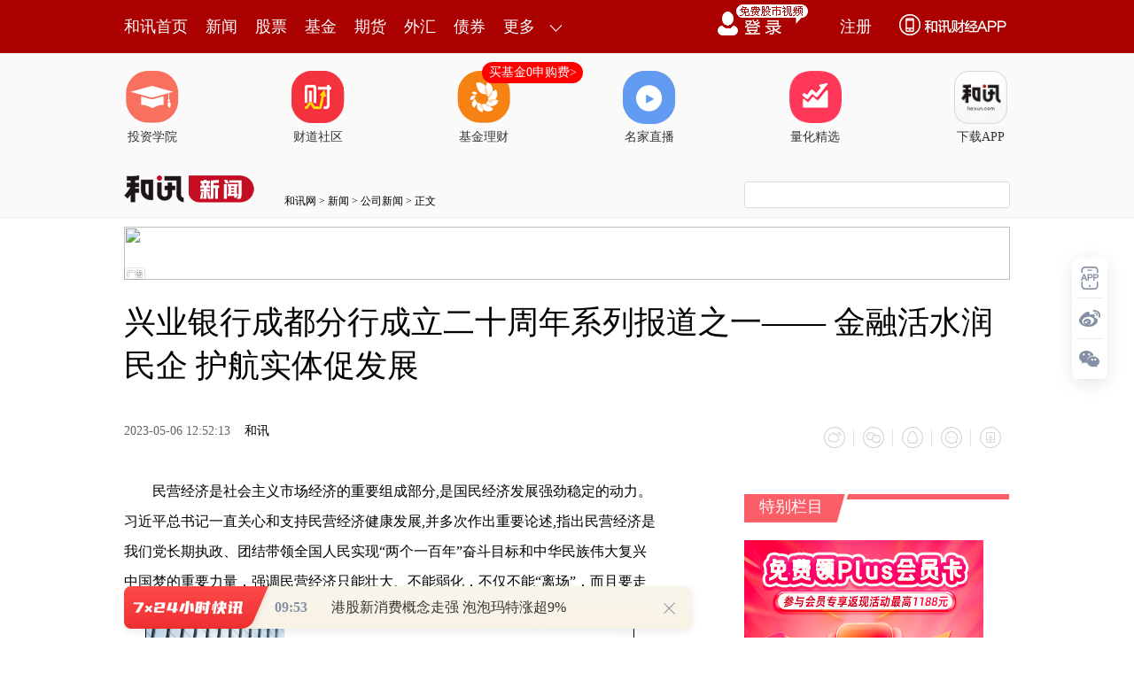

--- FILE ---
content_type: text/html
request_url: https://news.hexun.com/2023-05-06/208508065.html
body_size: 13111
content:
<!DOCTYPE html>
<html>
<head>
<meta http-equiv="Content-Type" content="text/html; charset=gb2312" />
<meta name="description" content="民营经济是社会主义市场经济的重要组成部分,是国民经济发展强劲稳定的动力。习近平总书记一直关心和支持民营经济健康发展,并多次作出重要论述,指出民营经济是我们党长期">
<meta name="keywords" content="兴业银行成都分行">
<meta http-equiv="mobile-agent" content="format=xhtml; url=http://m.hexun.com/news/2023-05-06/208508065.html"> 
<meta http-equiv="mobile-agent" content="format=html5; url=http://m.hexun.com/news/2023-05-06/208508065.html"> 
<meta http-equiv="X-UA-Compatible" content="IE=Edge,chrome=1"> 
<meta name="renderer" content="webkit"> 
<script src="https://web.hexun.com/m/modules/modelJump.0.0.1.min.js"></script> 
<script src="https://web.hexun.com/pc/libs/tingyun/tingyun-rum.js"></script>  

<title>兴业银行成都分行成立二十周年系列报道之一—— 金融活水润民企 护航实体促发展 -新闻频道-和讯网</title>
<link href="https://web.hexun.com/pc/css/article.css" rel="stylesheet" type="text/css" />
<script src="https://i6.hexun.com/zl/tool/jquery-1.8.3.min.js"></script>

<link href="https://logintool.hexun.com/OtherInterFace/style/newbase.css" rel="stylesheet" type="text/css">



<base target="_blank" />
<script src="https://utrack.hexun.com/dp/hexun_dplus_ver1.0.1.js"></script>

<script>
var dplus_pageview = { "CHANNEL": "新闻", "LEVEL": "新闻首页>公司新闻", "TYPE": "正文页", "TITLE": "兴业银行成都分行成立二十周年系列报道之一—— 金融活水润民企 护航实体促发展 ", "ARTICLEID": "208508065", "MEDIA": "和讯", "AUTHER": "", "TIME": "2023-05-06", "DATAILTYPE": "普通新闻", "KEYWORD": "兴业银行成都分行", "COEFFICIENT": "3", "PLATFORM": "WEB" };
</script>
<script>
var newsextflow = 0;
var newskeywords = "兴业银行成都分行";
var newscolumnid = "108511812";
</script>
</head>
<body>

<script>
function sinashare(obj)
{
	var href=obj.parentNode.parentNode.getElementsByTagName("a")[0].href;
	var title="#正宗两会好声音# "+obj.parentNode.parentNode.getElementsByTagName("a")[0].innerHTML+" @加多宝活动";	
window.open('http://v.t.sina.com.cn/share/share.php?title='+encodeURIComponent(title)+'&url='+encodeURIComponent(href)+'&source=hexun');
}
</script> 
<!-- adhoc sdk --> 
<script src="https://web.hexun.com/pc/modules/hxpctraffic.0.0.1.min.js"></script>
 
<script src="https://web.hexun.com/pc/libs/qrcode.min.js"></script>
<script src="https://web.hexun.com/pc/js/member_subscribe.js"></script>
<script src="https://web.hexun.com/m/modules/sensors.min.js" charset="utf-8"></script>
<script src="https://web.hexun.com/pc/js/articleAB.js?v=202405051001"></script>
	<div class="mask" ></div>
<!-- adhoc sdk end -->
<script src="https://i5.hexun.com/zl/hx/articlePage/js/articleTop.js"></script>
<script src="https://logintool.hexun.com/OtherInterFace/js/popup_v2.js" type="text/javascript" charset="gb2312"></script>
<div class="toolbar-box" style="height: 60px">
<div class="toolbar" id="t-float">
	<div class="toolbarC clearfix">
		<div class="toolbarCL clearfix">
			<div class="navL clearfix">
					<a href="http://www.hexun.com/" class="l1">和讯首页</a>
				<a href="http://news.hexun.com/" class="l1">新闻</a>
				<a href="http://stock.hexun.com/" class="l1">股票</a>
				<a href="http://funds.hexun.com/" class="l1">基金</a>
				<a href="http://futures.hexun.com/" class="l1">期货</a>
				<a href="http://forex.hexun.com/" class="l1">外汇</a>
				<a href="http://bond.hexun.com/" class="l1 end">债券</a>				<div class="more">
					<div class="bn">更多</div>
					<div class="mLink">
						<ul class="clearfix">
							<li><a href="http://bank.hexun.com/">银行</a></li>
							<li><a href="http://insurance.hexun.com/">保险</a></li>
							<li><a href="http://gold.hexun.com/">黄金</a></li>
							<li><a href="http://trust.hexun.com/">信托</a></li>
							<li ><a href="http://money.hexun.com/">理财</a></li>
							<li><a href="http://iof.hexun.com/">互金</a></li>
							<li class="pr"><a href="http://zhongchou.hexun.com/" >众筹</a><em></em></li>
							<li><a href="http://p2p.hexun.com/">P2P</a></li>
							<li><a href="http://quote.hexun.com/">行情</a></li>
							<li><a href="http://data.hexun.com/">数据</a></li>
							<li><a href="http://hk.stock.hexun.com/">港股</a></li>
							<li><a href="http://stock.hexun.com/usstock/">美股</a></li>
							<li><a href="http://stock.hexun.com/newstock/">新股</a></li>
							<li><a href="http://funds.hexun.com/smjj/">私募</a></li>
							<li><a href="http://pe.hexun.com/">创投</a></li>
							<li><a href="http://xianhuo.hexun.com/">现货</a></li>
							<li><a href="http://qizhi.hexun.com/">期指</a></li>
							<li><a href="http://nj.hexun.com/">农金</a></li>
							
							<li><a href="http://stock.hexun.com/sanban/">新三板</a></li>
							<li><a href="http://news.hexun.com/events/">时事</a></li>
							<li><a href="http://tv.hexun.com/">视频</a></li>
							<li><a href="http://opinion.hexun.com/">评论</a></li>
							<li><a href="http://news.hexun.com/socialmedia/">名家</a></li>
						
							
							<li><a href="http://house.hexun.com/">房产</a></li>
							<li><a href="http://auto.hexun.com/">汽车</a></li>
							<li><a href="http://tech.hexun.com/">科技</a></li>
							<li class="pr"><a href="http://bschool.hexun.com/">商学院</a></li></ul>
					</div>
				</div>
			</div>
		</div>
		<div class="toolbarCR">
			<!--未登录--> 
			
			<!--未登录 e--> 
			<a class="bn bnApp" style="background:url('http://img.hexun.com/zl/hx/index/images/dong.gif') no-repeat;width:82px;height:60px; -webkit-box-sizing: content-box;-moz-box-sizing: content-box;box-sizing: content-box;" href="http://news.hexun.com/2015/znxz/?utm_campaign=web_all_top"></a>
			<a href="javascript:void(0)" target="_self" onclick="popupReg()" class="bn">注册</a>
			<a href="javascript:void(0);" target="_self" class="loginBn" onclick="popupLogin()"></a>
			<!--已登录--> 
			<div class="YesLogin claerfix">
				<div class="username"></div>
				<div class="round"></div>
				<div class="menu">
					<ul>
						<li class="s">
							<a href="http://i.hexun.com/">个人门户</a>
							
						</li>
						<li>
							<a href="http://epay.hexun.com/">钱包</a>
						</li>
						<li class="end"><a href="http://hexun.com/newHome/set/userinfo">设置</a></li>
					</ul>
				</div>
			</div>
			<!--已登录 e--> 
		</div>
	</div>
	<script>articleTop.scrollTop();articleTop.isLogin();</script>
</div>
</div>    
<div class="articleTopBg">

<style>
.imgLink li{margin-right: 124px;}
</style> 
<div class="layout mg imgLink pt20"> 
 <ul class="clearfix"> 
  <li class="i2"><a href="https://www.homeway.com.cn/lesson/index.html?utm_campaign=web_news_lesson"><em></em>投资学院</a></li> 
  <li class="i3"><a href="https://www.homeway.com.cn/?utm_campaign=web_news_caidao"><em></em>财道社区</a></li> 
  <li class="i4"><a href="http://licaike.hexun.com/"><em></em>基金理财</a><a href="https://www.licaike.com/aitou/activity.html?utm_campaign=web_icon" class="li_float">买基金0申购费&gt;</a></li> 
  <li class="i1"><a href="https://zhibo.homeway.com.cn/?utm_campaign=web_news_zhibo"><em></em>名家直播</a></li> 
  <!--li class=i6><a href="http://www.baohejr.com/"><em></em>宝和金融</a></li--> 
  <!--li class="i7"><a href="http://www.fangxinbao.com/"><em></em>放心保</a></li--> 
  <li class="i8"><a href="https://www.homeway.com.cn/lianghua/index.html?utm_campaign=hxpc_news_lianghua"><em></em>量化精选</a></li> 
  <!--<li class="i9"><a href="http://ds.hexun.com/"><em></em>期货大赛</a></li>--> 
  <li class="i12"><a href="http://news.hexun.com/2015/znxz/?utm_campaign=web_all_top"><em></em>下载APP</a></li> 
 </ul> 
</div>    

	<div class="logonav clearfix">
<div class="fl headerL">

				<a href="http://www.hexun.com" target="_blank"><img alt="" src="https://web.hexun.com/pc/img/logo_2021_new_black.png" /></a>
		<a href="http://www.hexun.com" target="_blank" id="subChannelLogo"><img alt="" src="http://img.hexun.com/images2008/emp.gif" /></a>

</div> 
		<div id="slogen" class="fl"></div>
		<div class="links"><a href=http://www.hexun.com>和讯网</a> &gt; <a href=http://news.hexun.com>新闻</a> &gt; <a desc = "lm" href=http://news.hexun.com/listedcompany>公司新闻</a> > 正文</div> 
<div class="topSearch">
			<form id="hexunsearch2015" name="hexunsearch2015" method="post" target="_blank" onsubmit="return false;">
				<div class="s_m fr">
					<input type="text" class="hx_inp" id="textMessage2015"  value="" autocomplete="off" style="color: rgb(133,133, 133);">
					<input type="button" class="hx_btn" id="btnSearch">
					<input id="stockkey" type="hidden" name="key" value="1">
					<input id="stocktype" type="hidden" name="type" value="all">
				</div>
			</form>
			<div id="searchInfPanel"></div>
			<script type="text/javascript" src="https://img.hexun.com/search/2014/js/config.js"></script>
			<script type="text/javascript" src="https://img.hexun.com/zl/hx/articlePage/js/search.js"></script>
			<script type="text/javascript">
				hexun.common.Search.get().init({
					url:"https://so.hexun.com/ajax.do",//数据地址
					inputID:"textMessage2015",//搜索框地址ID
					containerID:"searchInfPanel",//联想容器ID
					config:urlConfigList,//链接配置
					searchBtnID:"btnSearch",//搜索按钮的ID
					openNewPage:true//是否新打开页面,不传时就是在当前页打开
				});
			</script>
		</div> 
	</div>
</div> 
<div class="layout mg clearfix">
<div class="layout" id="tonglan_0"></div>
	<div class="w600" id="tonglan_1"></div>
	<div class="w300" id="rightbtn_1"></div>
</div>
<div class="layout mg articleName">
	<h1>兴业银行成都分行成立二十周年系列报道之一—— 金融活水润民企 护航实体促发展 </h1>
	<div class="clearfix">
		<div class="tip fl">
		 
		<span class="pr20">2023-05-06 12:52:13</span>
		
		<a href="http://www.hexun.com/" target="_blank" rel="nofollow">和讯</a>&nbsp;
		
		</div>
		<div id="share"></div>

		<div class="line"></div>
		<a href="#anchorC" class="cs" target="_self"></a>
<a href="http://news.hexun.com/2015/znxz/?utm_campaign=web_commentright" class="appbtn" style="width: 116px;height: 36px;float: left;display: inline;margin-right: 10px;background: url('http://img.hexun.com/zl/hx/articlePage/images/appbtn.png') no-repeat;" target="_blank"></a>

	</div>
</div>
<div class="layout mg clearfix">
	<div class="w600">
		<div class="art_context">
 

<div class="art_contextBox">

<p>　　民营经济是社会主义市场经济的重要组成部分,是国民经济发展强劲稳定的动力。习近平总书记一直关心和支持民营经济健康发展,并多次作出重要论述,指出民营经济是我们党长期执政、团结带领全国人民实现“两个一百年”奋斗目标和中华民族伟大复兴中国梦的重要力量，强调民营经济只能壮大、不能弱化，不仅不能“离场”，而且要走向更加广阔的舞台。<img src="http://i7.hexun.com/2023-05-06/208508063.jpg" alt="兴业银行成都分行成立二十周年系列报道之一—— 金融活水润民企 护航实体促发展 " title="点击看大图" style="margin:4px auto;border:1px solid #000; text-align:center;" align="middle">&nbsp; 民营经济的高质量发展，离不开金融力量的支持。二十年前，清新的海风吹入巴蜀大地，兴业银行成都分行花开蓉城。二十年来，兴业银行成都分行认真贯彻党和国家的政策方针，不断加深对金融工作的政治性、人民性、专业性的认识，坚持经营发展与地方发展同频共振、与四川人民同心同向。坚持把握大局顺势而为，牢牢抓住战略机遇，紧密融入民族复兴大业，充分把握各个阶段的经济金融发展趋势，始终保持正确航向，制定前瞻战略，踏准时代节拍，成为四川金融业快速崛起的一个优秀代表,步履坚定步入省内股份制商业银行前列。</p><p>　　如今分行资产、负债规模双创历史新高；树立银企合作“兴”典范，为民营企业等实体经济累计投放信贷支持7000多亿元，为国富民强做出了应有贡献。</p><p>　　时间车轮飞速向前，一个个跃动的数据，既是我国经济社会发展稳中有进的真实体现，也是兴业银行成都分行靠前发力服务民营企业的生动注释。</p><p>　<b>　不忘初心 方能成就匠心</b></p><p>　　党的二十大擘画了全面建设社会主义现代化国家的宏伟蓝图，明确了以中国式现代化全面推进中华民族伟大复兴的中心任务，鲜明提出“促进民营经济发展壮大”的重要决策。兴业银行成都分行始终心怀“国之大者”，坚守人民金融的底色，始终牢记“为金融改革探索路子、为经济建设多做贡献”的初心和使命，以支持地方经济发展为己任，践行主流银行的责任担当，保证金融服务民营经济精准直达，为民营企业注入源源不断的金融活水。</p><p>　　新希望集团作为四川省实力雄厚的农牧企业，凭借先进的农业现代化技术，在行业内部处于领先龙头地位。自2017年与新希望控股相关企业建立合作关系以来，兴业银行成都分行积极发挥金融主导优势，不断拓展数字经济、普惠金融、乡村振兴等新兴合作领域，创新合作模式，积极响应国家发展战略。同时“商行+投行”并举，提供综合化、多元化、高效化的金融服务方案，先后推出“牧场贷”等创新性融资贷款工具，助力新希望集团乘风破浪。目前，兴业银行成都分行与新希望集团内超过30家子公司建立了长期稳定的全面战略合作关系，在众多核心业务板块实现全覆盖。<img src="http://i7.hexun.com/2023-05-06/208508064.jpg" alt="兴业银行成都分行成立二十周年系列报道之一—— 金融活水润民企 护航实体促发展 " title="点击看大图" style="margin:4px auto;border:1px solid #000; text-align:center;" align="middle">&nbsp; 金融助企纾困，不仅需要融资政策上的执行力，也对业务时效性和办理便捷性提出了更高的要求，兴业银行成都分行持续打造数字金融高地，用信息科技创新赋能金融服务，急民之所急，解民之所忧。该行积极推动数字化转型，加大“兴业管家”“收付直通车”“兴e付”“财资管理云平台”等先进结算产品在民营企业中的推广力度，提供更多便捷结算工具和财资管理服务，提高企业融资效率，切实降低融资成本。目前，兴业银行成都分行已形成“快易贷”“e票贷”“快押贷”“合同贷”等四大线上产品，通过信贷服务的数字创新，发挥金融科技作用，打破门槛壁垒，让金融服务切实融入到民营经济的各项领域。截至目前，已有超过4000家民营小微企业使用成都分行线上融资系统发起融资申请，累计实现融资近10亿元，极大满足了部分民营小微企业短、频、快的小额融资资金需求，为民营经济的蓬勃发展注入“兴”动力。</p><p>　<b>　立足实业 方能成就产业</b></p><p>　　习近平总书记在2022年中央经济工作会议上强调，要从政策和舆论上鼓励支持民营经济和民营企业发展壮大。兴业银行成都分行积极贯彻落实国家方针政策，聚焦产业总体布局，着力发展绿色产业，一手抓振兴发展，一手抓风险防控，凝心聚力，成效显著。</p><p>　　多元布局，重点规划。兴业银行成都分行紧抓产业升级机遇，围绕成渝地区双城经济圈建设国家战略和四川省“五位一体”总体布局，重点聚焦电子信息、装备制造、食品饮料、先进材料、能源化工五大领域，充分发挥地方金融机构服务优势，强化银政企合作力度，以多元化金融服务模式积极支持省市属重点项目、民营企业，将更多金融资源配置到四川经济发展的重点领域和薄弱环节，为地方经济发展保驾护航。在动力电池领域，兴业银行成都分行与宁德时代、中创新航等动力电池企业，德方纳米、巴莫科技、湖南裕能等正极材料企业以及杉杉新材料等负极材料企业均已实现授信合作，对其重大产业布局项目已实现投放超过30亿元。在晶硅光伏领域，兴业银行成都分行与协鑫新能源、晶科能源等重点招商引资企业均已建立合作关系，提供授信近80亿元。</p><p>　　绿色赋能，未来可期。作为我国首家赤道银行，兴业银行坚定不移践行“绿水青山就是金山银山”理念，更好地将金融资源配置到绿色领域，陆续出台系列绿色贷款投放政策措施。随着国家“3060”目标的提出和人民银行发展绿色信贷“两个不低于”目标要求的出台，兴业银行成都分行以推动绿色金融发展为己任，积极布局，着力深耕，对绿色信贷业务给予政策倾斜、开辟审批绿色业务通道等，多维度地保障绿色贷款业务的落地。</p><p>　　&nbsp;风险防控，手段丰富。兴业银行成都分行坚守风险底线，将资产质量作为经营发展的生命线，为实现银行的可持续发展奠定坚实基础。在专业行业研究方面，建立总行行业研究机制，开展民营企业相关行业研究工作，提出民营企业下阶段业务方向、客户选择、业务准入和风险控制等措施。在合作协同方面，加强“银政合作”、“银担合作”和“银保合作”，积极对接地方政府、担保公司、保险公司等，建立民营企业数据共享平台和交互机制，通过风险共担、信息共享、客户互荐等多种形式，共同服务民营企业，形成叠加合力。兴业银行成都分行已参与“科创贷”、“天府科创贷”、“成长贷”、“振兴贷”、“体育贷”、“制惠贷”等6大损失分担贷款合作产品，全面覆盖省、市、区级区域客户。已累计服务损失分担贷贷款客户超百户，贷款金额超10亿元。</p><p>　　<b>矢志知新 方能有为创新</b></p><p>　　助力民营企业发展，不仅要有全局观念和安全意识，更要把握重点、锐意创新。兴业银行成都分行将科创金融作为重点布局的五大新赛道之一，针对“专精特新”等科创企业轻资产、高成长、高风险的特点，完善金融服务体系，创新金融产品内容，着力满足企业金融服务需求，为科技创新企业向上生长提供金融动能。</p><p>　　创新评价体系，拓宽融资渠道。“技术”无法赋值，这是很多科创企业难以绕开的融资困境。瞄准这一市场需求痛点难点，兴业银行创新推出“技术流”授信评价体系，根据科创企业属性，通过知识产权、发明专利、科研团队、创新成果等15个维度考察企业，将技术“软实力”转化为融资“硬通货”。得益于这一评价体系的支持，技术型企业的授信审批变得有迹可循。四川飞亚动力科技股份有限公司经“技术流”系统评定后实现免担保快速放款，有效满足公司融资需求，切实缓解企业资金压力。新的融资模式，将企业知识变成可持续发展的资金，打通金融“活水”流向科技企业的“最后一公里”，提升企业融资的可得性。截至目前，兴业银行成都分行通过“技术流”评价体系已累计为200多家科技企业提供超80亿授信支持。</p><p>　　创新服务模式，提升服务质效。科技创新在国家发展中的战略支撑作用越来越凸显,新科技、新经济、新金融加速融合,为进一步做好科创金融服务,成都分行紧跟国家战略导向和总行部署,充分运用“投联贷”“人才贷”等专属科创产品,结合当地特色,高效创设本地专属“科创贷”“天府科创贷”“成长贷”等各类银政担、银政模式科创产品,形成两级科创金融产品体系，切实提高了企业贷款效率。目前，兴业银行成都分行已为300多家科创企业提供超90亿元贷款。2022年荣获成都高新区政策性贷款产品“成长贷”先进合作银行。“人才贷”“投联贷”双双获得2022年度成都高新区“十佳特色信贷产品”奖项，“人才贷”获得2022年度成都高新区“优质人才类贷款产品”奖项，“投联贷”获得2022年度成都高新区“优质投贷联动信贷产品”奖项。</p><p>　　时间是开拓者前行的刻度，是奋斗者筑梦的见证。兴业银行成都分行成立二十载，作为扎根成都、服务四川的重要金融机构，见证了四川省经济社会的快速发展，也在砥砺前行中不断成长壮大。未来，兴业银行成都分行将坚持高质量发展道路，主动担起社会责任，继续完善金融的支持科技创新体系，建立健全政银企的对接合作长效机制，统筹各类金融资源，组合多种金融服务，满足专精特新及科创型企业的个性化金融需求，进一步突出对民营企业的金融支持，以更加主动的姿态投身于四川区域经济发展和民营企业发展的全流程中，以更大的力度、更实的举措、更有为的服务，为四川经济高质量发展持续贡献兴业力量。</p>



			

			<div style="text-align:right;font-size:12px">（责任编辑：李媛媛 ）</div>

			


<P style="FONT-FAMILY: KAITI_GB2312">&nbsp;&nbsp;&nbsp;【免责声明】本文仅代表第三方观点，不代表和讯网立场。投资者据此操作，风险请自担。</P>

</div>



<div class="showAll"><span>看全文</span></div>
<div class="showAllImg" style="margin-bottom:20px; padding:8px 0 0 8px; height:120px; margin-top:15px;background:url(http://i0.hexun.com/2016/pc/ad/bannercode/img/bg_btm.png)"></div>


</div>

		<!--评论-->

		<div class="comments">

			<div class="tit"><strong>写评论</strong><span>已有<i id="commentsSum"></i>条评论</span><a href="http://news.hexun.com/zlgy.html" target="_blank" class="zlgttext">跟帖用户自律公约</a></div>
			<div class="formContent">
				<textarea class="content" id="content"></textarea>
			</div>
			<div class="formSubmit clearfix"><span class="bn" data="only">提 交</span><span class="tip">还可输入<i class="maxNum">500</i>字</span> </div>
			<div class="pt20">
				<h3 class="commentsTit">最新评论</h3>
                                       <div id="commentsHideUserName"></div>
				<div id="commentsBox"></div>
			</div>
			<div class="showAllComments"><span>查看剩下<i>100</i>条评论</span></div>
		</div>
		<!--评论 e-->
	  



		<div class="recommond">
			<h4>相关推荐</h4>
			<ul>

<!--li><a href="http://opinion.hexun.com/2018-10-26/195007813.html"><img src="http://img.hexun.com/zl/hx/articlePage/images/tmpl1030.png" /><span>当年万人逃港事件，促使设立深圳经济特区 | 《我们的四十年》</span></a></li--> 
						<li><a href="http://news.hexun.com/2023-05-06/208508015.html">兴业银行成都分行成立二十周年系列报道 金融“春雨”润沃野 绘就乡村新“丰景”</a><span>2023-05-06</span></li><li><a href="http://news.hexun.com/2023-05-06/208507996.html">云程发轫战东风，万里可期祝业兴 ——写在兴业银行成都分行成立二十周年 兴业银行成都分行党委书记、行长 彭光辉</a><span>2023-05-06</span></li><li><a href="http://news.hexun.com/2023-05-06/208507971.html">匠心展劳动本色 奋进显耕耘精神 兴业银行成都分行营业部获 “工人先锋号”荣誉称号</a><span>2023-05-06</span></li><li><a href="http://news.hexun.com/2023-05-06/208507945.html">数智未来 向善而兴 ——从数字中国建设峰会看兴业银行数字化转型新图景</a><span>2023-05-06</span></li><li><a href="http://news.hexun.com/2023-05-06/208507910.html">兴业银行发布《2022年年度可持续发展报告》</a><span>2023-05-06</span></li>
				</ul>
			</div> 

			
		
		
	</div>
	<div class="w300">
		<!--投顾志--> 
		<div id="hot-read" class="right-list h">
			<h3 class="rTit">热门阅读</h3>
			<ul class="top10"></ul>
		</div>
		<script>
		$(function() {
			var hotRead = [];
			$.ajax({
				url: 'https://m.hexun.com/api/getHotFocus',
				type: 'GET',
				dataType: 'jsonp',
				success: function(res) {
					if (res.length) {
						var data = res.slice(0, 10), i = 0;
						for (; i < data.length; i++) {
							var item = data[i], topThree = i < 3 ? 'topthree' : '';
							hotRead.push('<li class="'+ topThree +'"><em>'+ (i+1) +'</em><a href="'+ item.newsUrl +'" class="f16" target="_blank">'+ item.title +'</a></li>');
						}
						$('#hot-read ul').html(hotRead.join(''));
						$('#hot-read').show();
					}
				}
			});
		});
		</script>
		
<iframe src="" width="300" height="370" frameborder="0"  marginwidth="0" marginheight="0" scrolling="no" frameborder="No" border="0" class="mt40" id="rightIframe">
</iframe>
<div id="hx-original" class="right-list h">
			<h3 class="rTit">和讯特稿</h3>
			<ul class="top10"></ul>
		</div>
		<script>
		$(function() {
			var hxOriginal = [];
			$.ajax({
				url: 'https://opentool.hexun.com/MongodbNewsService/newsListPageByJson.jsp?id=187804274&s=10&cp=1&priority=0',
				type: 'GET',
				dataType: 'jsonp',
				success: function(res) {
					if (res.result.length) {
						var data = res.result.slice(0, 10), i = 0;
						for (; i < data.length; i++) {
							var item = data[i], topThree = i < 3 ? 'topthree' : '';
							hxOriginal.push('<li class="'+ topThree +'"><em>'+ (i+1) +'</em><a href="'+ item.entityurl +'" class="f16" target="_blank">'+ item.title +'</a></li>');
						}
						$('#hx-original ul').html(hxOriginal.join(''));
						$('#hx-original').show();
					}
				}
			});
		});
		</script>
		<!--投顾志 e--> 
		
		
		 
		 
 




  

		

<div class="mt40" id="qizhi_2"></div>
<div id="recommend-read" class="right-list h"> 
 <h3 class="rTit">推荐阅读</h3> 
 <ul class="top10"></ul>  
</div> 
<script>
$(function() {
var recommendRead = [];
$.ajax({
url: 'https://nwapi.hexun.com/pc/hot',
type: 'GET',
dataType: 'jsonp',
success: function(res) {
if (res.datas.length) {
var data = res.datas.slice(0, 10), i = 0;
for (; i < data.length; i++) {
var item = data[i], topThree = i < 3 ? 'topthree' : '';
recommendRead.push('<li class="'+ topThree +'"><em>'+ (i+1) +'</em><a href="'+ item.url +'" class="f16" target="_blank">'+ item.title +'</a></li>');
}
$('#recommend-read ul').html(recommendRead.join(''));
$('#recommend-read').show();
}
}
});
});
</script>







		

	</div>
</div>
<script src="https://img.hexun.com/zl/tool/autosize.js"></script>
<script src="https://web.hexun.com/pc/js/article.js"></script> 
<!--footer--> 
<div class="footer"> 
 <div class="link"> 
  <div class="con"> 
   <a href="https://corp.hexun.com/yjfk/" id="hexunUserSuggest">举报/投诉/意见反馈</a> - 
   <a href="http://corp.hexun.com/contact/index.html">联系我们</a> - 
   <a href="http://corp.hexun.com/default/index.html">关于我们</a> - 
   <a href="http://corp.hexun.com/adcenter/index.html">广告服务</a> 
  </div> 
 </div> 
 <div class="txt" id="channelCopy">和讯网违法和不良信息/涉未成年人有害信息举报电话：010-65880240&nbsp;客服电话：010-85650688&nbsp;传真：010-85650844&nbsp;邮箱：yhts#staff.hexun.com(发送时#改为@)<br>本站郑重声明：和讯网 北京和讯在线信息咨询服务有限公司所载文章、数据仅供参考，投资有风险，选择需谨慎。<a target="_blank" href="http://corp.hexun.com/sm/index.html">风险提示</a><br>[<a href="http://img.hexun.com/2015/company/ICP100713/index.html">京ICP证100713号</a>]&nbsp;&nbsp;<a href="https://fs-cms.hexun.com/upload/2025-01-13/xinwen20270403.jpg">互联网新闻信息服务许可</a>&nbsp;<a href="http://img.hexun.com/2014/company/B220090331/index.html">增值电信业务经营许可证[B2-20090331]</a>　广告经营许可证[京海工商广字第0407号]&nbsp;<a href="https://img.hexun.com/chzzzs.jpg" rel="nofollow">乙级测绘资质证书[乙测资字11513208]</a>&nbsp;<a href="http://img.hexun.com/2014/company/Broadcast707/">广播电视节目制作经营许可证（京）字第707号</a>&nbsp;[<a href="http://img.hexun.com/2014/company/JWW2014/index.html">京网文[2014]0945-245号</a>]&nbsp;<a href="http://img.hexun.com/2023/drug_registration.pdf" rel="nofollow">药品医疗器械网络信息服务备案-（京）网药械信息备字（2023）第00216号</a>&nbsp;<a target="_blank" href="https://beian.miit.gov.cn/">京ICP备10021077号</a><br><div class="icp"><a class="icpico" href="http://www.beian.gov.cn/portal/registerSystemInfo?recordcode=11010502041727" target="_blank"><img src="https://img.hexun.com/www/ghs.png"><p>京公网安备&nbsp;11010502041727号</p></a></div>Copyright&#169;和讯网&nbsp;北京和讯在线信息咨询服务有限公司&nbsp;All&nbsp;Rights&nbsp;Reserved&nbsp;版权所有&nbsp;复制必究<br><br></div> 
</div> 
<script src=" https://web.hexun.com/pc/js/inc_2015_new.js?date=201406191425"></script> 
<script src="https://utrack.hexun.com/track/track_hx.js"></script>
<!--script src="http://news.hexun.com/js/count.js?date=200911261100"></script--> 
<script language="javascript" src="https://img.hexun.com/hx_news/hx_news_finalpage.js"></script> 
<script type="text/javascript"> 
(function(){
	//全站通发广告
	var reg=/\/\d{9}(_\d+)?.(html|html\?\w*)$/;		
	if(reg.test(location.href) && location.href.indexOf('crudeoil')<0){
	   document.write('<script type="text/javascript" src="https://itv.hexun.com/lbi-html/ly/2011/allPages/hx_page_tempAd.js"><\/script>');
	}
})()
</script>
<script src="https://img.hexun.com/zt/articleAd/js/popAd.js"></script>
    <script>
  setTimeout(function(){
            typeof $.hxpctraffic !== "undefined" && $.hxpctraffic("HXGG20190415",false, "浏览事件");
        },50)
    </script>
<script type="text/javascript">var uweb_protocol = (("https:" == document.location.protocol) ? " https://" : " http://");document.write(unescape("%3Cscript src='" + uweb_protocol + "utrack.hexun.com/dp/hexun_uweb.js' type='text/javascript'%3E%3C/script%3E"));</script>
<!--<script language="javascript" src="https://img.hexun.com/2016/pc/ad/bannercode/js/201808070942/appDplus.js"></script>-->
<script language="javascript" src="https://web.hexun.com/pc/ad/js/appDplus.js"></script>
<script language="javascript" src="https://web.hexun.com/pc/modules/hexunhm.js"></script>   <script>
var _hmt = _hmt || [];
(function() {
  var hm = document.createElement("script");
  hm.src = "https://hm.baidu.com/hm.js?970837596767b9a62d45b21ef2515938";
  var s = document.getElementsByTagName("script")[0]; 
  s.parentNode.insertBefore(hm, s);
})();
</script>     

<div id="pageTail"></div>


<script language="javascript" src="https://hxjstool.hexun.com/news/hx_pageMediaControl.js"></script>


<script language="javascript" src="https://img.hexun.com/hx_news/hx_news_finalpage.js"></script>


</body>

<!--百度js推送-->
<script>
(function(){
    var bp = document.createElement('script');
    var curProtocol = window.location.protocol.split(':')[0];
    if (curProtocol === 'https'){
   bp.src = 'https://zz.bdstatic.com/linksubmit/push.js';
  }
  else{
  bp.src = 'http://push.zhanzhang.baidu.com/push.js';
  }
    var s = document.getElementsByTagName("script")[0];
    s.parentNode.insertBefore(bp, s);
})();
</script>
<!--百度js推送end-->


<script src="https://i5.hexun.com/zl/hx/articlePage/js/articleTop.js"></script>

<script src="https://logintool.hexun.com/OtherInterFace/js/popup_v2.js" type="text/javascript" charset="gb2312"></script>

	<style type="text/css">
	.sourcePopwin{  position: fixed; left:50%; top:300px; width: 660px; height: 403px;margin-left: -500px; z-index: 1000003; display: none; background: url(http://i0.hexun.com/2016/pc/ad/bannercode/img/popBg.png);}
	.authorized{background: #fc527f; padding: 0 25px; height: 32px; line-height: 32px; text-align: center; font-size: 16px; display: inline-block; color: #fff; position: absolute; top:330px; left:280px; border-radius: 16px; cursor: pointer;}
	.sourcePopwinImg{ text-align: center; position: absolute; top:210px; left:280px;}
	.closesourceBtn{position: absolute; top:0px; right:0px; display: block;width: 40px; height: 40px; cursor: pointer; }
	.mask{width: 100%; height: 100%; background: rgba(0, 0, 0, 0.6);position: fixed;top: 0;left: 0;z-index: 1000002;display: none;}
	.tipsP{ text-align: center;width: 100%; bottom: 15px; left: 0; color: #363636; position: absolute;}
	</style>

			<style>
				.like ul{
					width: 600px;
					height: 208px;
					overflow: hidden;
				}
				.like li{
					margin-right: 0;
					margin-left: 30px;
				}
				.like li:first-child{
					margin-left: 0;
				}
			</style>

<style>
.ztName a {
    text-decoration: none;
    color: #000;
}
.ztName a:hover {
    text-decoration: underline;
    color: #a00;
}
</style>



    <!-- 弹窗样式Start -->
    <style>
    * {
        margin: 0;
        padding: 0;
    }
    
    a {
        text-decoration: none;
    }
    
    li {
        list-style: none;
    }
    
    #newsPopWin {
        width: 662px;
        height: 194px;
        background-color: #ffedee;
        position: fixed;
        left: 0;
        bottom: 0;
        overflow: hidden;
        display:none;
    }
    
    #clsBtn {
        background: url('http://i7.hexun.com/2017-06-02/189455855.png');
        width: 10px;
        height: 10px;
        cursor: pointer;
        float: right;
        margin-top: 12px;
        margin-right: 10px;
    }
    
    #imgBox,
    #imgBox a {
        display: inline-block;
        float: left;
    }
    
    #imgBox a {
        width: 180px;
        height: 135px;
        border: 1px solid #f6b3b8;
        margin-top: 26px;
        margin-left: 26px;
        position: relative;
        z-index: 1000;
        overflow: hidden;
    }
    
    #imgBox img {
        width: 100%;
        height: 100%;
        transition: 0.8s;
        -moz-transition: 0.8s;
        -webkit-transition: 0.8s;
        -o-transition: 0.8s;
        -ms-transition: 0.8s;
    }
    
    #imgBox img:hover {
        transform: scale(1.2);
        -moz-transform: scale(1.2);
        -webkit-transform: scale(1.2);
        -o-transform: scale(1.2);
        -ms-transform: scale(1.2);
    }
    
    #newsPopWin ul {
        float: left;
        display: inline-block;
        width: 394px;
        vertical-align: top;
        margin-top: 26px;
        margin-left: 32px;

    }
    
    #newsPopWin ul li {
        border-bottom: 1px dashed #e1d8d9;
        padding-bottom: 10px;
        padding-top: 10px;
    }
    
    #newsPopWin ul li:first-child {
        padding-top: 0;
    }
    
    #newsPopWin ul li:last-child {
        border-bottom: none;
        padding-bottom: 0;
    }
    
    #newsPopWin ul li a {
        color: #000;
        font-family: "Microsoft Yahei";
        font-size: 20px;
    }
    
    #wk {
        width: 180px;
        height: 135px;
        border: 1px solid #f6b3b8;
        position: absolute;
        top: 35px;
        left: 35px;
    }
    </style>
    <!-- 弹窗样式End -->


</html>













--- FILE ---
content_type: text/html; charset=GBK
request_url: https://h10hxsame.hexun.com/s?z=hexun&c=1832&op=1
body_size: 528
content:
<div  style="position:relative;width:1000px;height:60px;border:none;padding:0px;margin:0px;overflow:hidden;"><a href="https://h10hxsame.hexun.com/c?z=hexun&la=0&si=1&cg=87&c=1832&ci=41&or=6849&l=29675&bg=29675&b=31175&ud=&u=https://web.hexun.com/pc_new/hexunSelection.html" rel="nofollow" target="_blank"><img src="https://fs-cms.hexun.com/img/2025/11/17/1763346166532.jpg" style="width:1000px;height:60px;border:none;" /></a><a href="https://h10hxsame.hexun.com/c?z=hexun&la=0&si=1&cg=87&c=1832&ci=41&or=6849&l=29675&bg=29675&b=31175&ud=&u=https://web.hexun.com/pc_new/hexunSelection.html" rel="nofollow" target="_blank"><div style="position:absolute; left: 0px; bottom: 0px; width: 24px; height: 14px; z-index: 12; background: url(https://itv.hexun.com/lbi-html/ly/2018neiguang/guanggaobiaoshi/leftbottom_new.png) no-repeat;"></div></a></div>
<script>
if('http://'!='http://' && 'http://'!=''){document.write('<img src="http://" width="0" height="0" />');}
</script>

--- FILE ---
content_type: text/html;charset=GBK
request_url: https://opentool.hexun.com/MongodbNewsService/newsListPageByJson.jsp?id=187804274&s=10&cp=1&priority=0&callback=jQuery183040906456861502316_1768874408053&_=1768874413412
body_size: 14871
content:
jQuery183040906456861502316_1768874408053( {"totalNumber":64234,"totalPage":100,"currentPage":1,"result":[{"content":"PGRpdj4KICAgIAo8cCBzdHlsZT0idGV4dC1pbmRlbnQ6IDJlbSI+Cr3xyNXK1cXMuvPTrcC00K27\n4bavzKyho82zvMa+1rmrsry24M/uMjAyNcTqyv2+3aOsyOfSu8/fs8fK0NDCvajJzMa316HVrLzb\nuPHT0L2109DJ/aGiyKu5+rPH1fK197LpyqfStcLKtcijrLu51riz9jIwMjbE6s7SufrT0Mz1vP7O\nyLaoz/K6w9TL0NCho8TqxNrK17TOveG5udDUobC9tc+iobHC5LXYo6zEs83Fu++w77T6ubq6o8TP\nwOu1usPiy7DJzMa3sbvBorC4oaMKCsrQs6G3vcPmo6yhsLS6vL7U6ravobHQ0Mfp0dPQ+KOsyKjS\n5sDgu/m98NT6ttHP3rm6tfe92tfKvfC92tfgo6zP1dfKv7S6wzIwMjbIqNLmytCzoaOsuNu5ydTZ\nyNrXytOtv6rDxbrsoaPI/bTz1rjK/cv1wb/G887Io6y7psnuwb3K0LPJvbu27jIuNzHN8tLao6y9\nz8nPyNXL9cG/o6zI2tfKxczC8sjru+7UvqOsyMi147/sy9nC1ravoaMKCsirxOpHRFC+q9e8tO+x\n6jUlo6y1q8nnwePP+7fRoaK3v7XYsvrNttfKse3P1rK7vNGho8rQs6Gzys/WobDWuMr90bmy1aGi\nwb/E3L21zsKhosjItePC1ravobHM2NX3o6zSy7DRztW94bm50NS7+rvho6yy2df3yc+x3Ne3uN+h\nosrYtc3O/KOsw/fIt9fUye22qM670aHU8b34uaW78rfA0/m3vc/yoaMgCgoKPC9kaXY+CjxkaXYg\nY2xhc3M9J2h4Y2ZqJz48ZGl2IGNsYXNzPSJjZmotc3RvY2siIGlkPSJjZmotc3RvY2siPjx1bD48\nbGk+PHNwYW4+ucnGscP7s8Y8L3NwYW4+IDxzcGFuPltdPC9zcGFuPjwvbGk+PGxpPjxzcGFuPrDl\nv+nD+7PGPC9zcGFuPiA8c3Bhbj5bIrnzvfDK9CIsIrXnwabJ6LG4Iiwiu/rG98jLIiwizsS7r7Sr\nw70iLCJBSdOm08MiLCLTzs+3Il08L3NwYW4+PC9saT48bGk+PHNwYW4+PC9zcGFuPiA8c3Bhbj7C\n/cWjvdrX4KGiveG5udDU0NDH6aGiyMi148LWtq88L3NwYW4+PC9saT48bGk+PHNwYW4+v7S24L+0\nv9U8L3NwYW4+IDxzcGFuPsrQs6HL5NPQxNrQ6NPrtdiy+rXIzc/A29Lyy9ijrLWr1fvM5ce/09rU\npMbao6zBv8Tcs+TF5qOss8rP1ta4yv3RubLVoaLBv8TcvbXOwqGiyMi148LWtq+1xML9xaO92tfg\no6y94bm50NS7+rvhtuCjrNXHtfi31rK8vaG/taOsvtayv7/3x67Qp9Omsru4xNX7zOW72MWvuPG+\n1qGjPC9zcGFuPjwvbGk+PC91bD48L2Rpdj48L2Rpdj48ZGl2IGNsYXNzPSdoeGNmaic+PGRpdiBj\nbGFzcz0iY2ZqLXNvdXJjZSIgaWQ9ImNmai1zb3VyY2UiPjxkaXYgY2xhc3M9ImNmai1zb3VyY2Ut\ncGljIj48aW1nIHNyYz0iaHR0cHM6Ly9mcy1jbXMuaGV4dW4uY29tL2ltZy8yMDI0LTA5LTI0LzIx\nNDY3ODIxMS5wbmciPjwvZGl2PjxkaXYgY2xhc3M9ImNmai1zb3VyY2UtdGl0bGUiPjxzcGFuIGNs\nYXNzPSJoeGEtZG9tIj48aHhhIHVybD0iL25ld3NIeXBlckxpbms/aXNPdXQ9MSZvcGVuYXBwPTAm\nd2ViRWxlbWVudElkPWNmai1zb3VyY2UmdXJsPWh0dHAlM0ElMkYlMkZtcC53ZWl4aW4ucXEuY29t\nJTJGcyUzRl9fYml6JTNETXpBNE16RXhPREE1TkElM0QlM0QlMjZtaWQlM0QyNjUxNDUwNTMxJTI2\naWR4JTNEMSUyNnNuJTNEMTRmOWQ2Yzk2ODJiZTRjMGM5ZmU0ZDJiYjVjYTg4MWYlMjZjaGtzbSUz\nRDg0MDYxZGMyYjM3MTk0ZDQ5MDc3MDhmYmMyMGM4NWYyNjM5ODA0MjExZjA1OGMwMDI5NmE5Nzgx\nYTYxZmQ4ZjNhM2ZkMmFjYThjM2MlMjNyZCIgY2xhc3M9Imh4YXBwc3R5bGUiPjEuMTk6wta2r9PQ\n0PKjrL/YxczT0MGmfMrVxsA8L2h4YT48L3NwYW4+PC9kaXY+PC9kaXY+PC9kaXY+PGRpdiBjbGFz\ncz0naHhjZmonPjxkaXYgY2xhc3M9InRpcHMtdGl0bGUiIHN0eWxlPSJ3aWR0aDoxMDAlOyBoZWln\naHQ6MXB4OyBwb3NpdGlvbjpyZWxhdGl2ZTsgYmFja2dyb3VuZC1jb2xvcjojREFEQURBOyBtYXJn\naW46MzBweCAwOyI+PHNwYW4gc3R5bGU9ImRpc3BsYXk6aW5saW5lLWJsb2NrOyBmb250LXNpemU6\nMTNweDsgaGVpZ2h0OjE4cHg7IHBvc2l0aW9uOmFic29sdXRlOyBsZWZ0OjUwJTsgdG9wOjUwJTsg\ncGFkZGluZzogMCA0cHggMCAxMnB4OyB3aGl0ZS1zcGFjZTpub3dyYXA7IHRyYW5zZm9ybTp0cmFu\nc2xhdGUzZCgtNTAlLCAtNTAlLCAwKTsgbGluZS1oZWlnaHQ6MThweDsgY29sb3I6I0I4QjhCODsg\nbGV0dGVyLXNwYWNpbmc6OHB4OyBiYWNrZ3JvdW5kLWNvbG9yOiNmZmY7Ij66zdG219TRobnJ0LTK\n1jwvc3Bhbj48L2Rpdj4KPGRpdiBjbGFzcz0idGlwcy1yaXNrIiBzdHlsZT0iZm9udC1zaXplOjEy\ncHg7IGxpbmUtaGVpZ2h0OjI0cHg7IG1hcmdpbi1ib3R0b206MjBweDsgY29sb3I6Izk5OTsiPrfn\nz9XM4cq+o7rS1MnPxNrI3b321/fOqtf31d+78tXfvM6x9rXEudu146Ossru0+rHtus3RtrXEyM66\nzsGis6GjrLK7ubmzydPrus3Rts/gudi1xMjOus7NttfKvajS6aGj1NrX97P2yM66zs2218q+9rao\nx7CjrM2218rV39OmuPm+3dfUye3H6b/2v7zCx82218qy+sa3z+C52LXEt+fP1dLyy9ijrLKi09rQ\n6NKqyrHXydGv16jStc2218q5y87K0uK8+6Gjus3Rtr3fwaa1q7K7xNzWpMq1yc/K9sTayN21xNXm\nyrXQ1KGi17zIt9DUus3UrbS00NSjrLbUtMu6zdG2srvX9sjOus6xo9akus2z0MW1oaM8L2Rpdj48\nL2Rpdj48cCBzdHlsZT0idGV4dC1hbGlnbjpsZWZ0O2ZvbnQtc2l6ZToxNHB4O2NvbG9yOiM5OTk7\nIj4Ksb7OxNPJIEFJIMvjt6jJ+rPJo6y99tf3ss6/vKOssrvJ5s2218q9qNLpo6zKudPDt+fP1dfU\ntaMKICAgICA=","entitytime":"01/20 08:41","entityurl":"http://news.hexun.com/2026-01-20/223211645.html","id":223211645,"title":"A股看多，呈现慢牛结构性行情"},{"content":"PGRpdj4KICAgIAo8cCBzdHlsZT0idGV4dC1pbmRlbnQ6IDJlbSI+Cr3xyNXK0LOh19/KxrjuwdGj\nrLbgv9XLq7e91NoxMjC31tbT1tC57MC0u9jArbO2waa2yMe/o6zX7tbVytXFzLzb1b7Jz7jD1tC5\n7KOsz9TKvtbQuey21MrQs6HT0Mq1vMrP3tbG1/fTw6GjMTIwt9bW00vP386qwb3Qocqxz9+jrL+0\nytXFzLzbvLS/yaOszrS1+MbGvs3LtcP3zrTGxs67oaO0y8v4tqiy38LUvPK1pdPQ0KejrNDCytbT\n0brDoaLKocqxyqHBpqGjw/fM7MrQs6G9q7HkxcyjrLC0y/i2qLLfwtS3vc/yo6zX7rTzuMXCys/y\nyc+ho8j0zufFzM60z/LJz6Osy/i2qNe0zKy94rP9o6y0y8qxvPWy1rfAytjAtLXDvLCho7y0sePL\n+Lao17TMrL3is/2jrNKysrux2MXQts+2pbK/o6y99tOmuLa2zM/f1fC1tKGjyPTRodTxz/LJz6Os\nvMzQ+Mv4tqi8tL/JoaMgCgoKPC9kaXY+CjxkaXYgY2xhc3M9J2h4Y2ZqJz48ZGl2IGNsYXNzPSJj\nZmotc3RvY2siIGlkPSJjZmotc3RvY2siPjx1bD48bGk+PHNwYW4+ucnGscP7s8Y8L3NwYW4+IDxz\ncGFuPltdPC9zcGFuPjwvbGk+PGxpPjxzcGFuPrDlv+nD+7PGPC9zcGFuPiA8c3Bhbj5bIkG5ySJd\nPC9zcGFuPjwvbGk+PGxpPjxzcGFuPjwvc3Bhbj4gPHNwYW4+MTIwt9bW09bQueyhosv4tqiy38LU\noaKx5MXMPC9zcGFuPjwvbGk+PGxpPjxzcGFuPr+0tuC/tL/VPC9zcGFuPiA8c3Bhbj7OxNXC1tDM\n4bW9ytXFzLzb1b7Jz8HLMTIwt9bW09bQueyjrMfSsLTV1cv4tqiy38LUt73P8qOsytCzobHkxczX\n7rTzuMXCys/yyc+jrMv50tS/tLbgoaM8L3NwYW4+PC9saT48L3VsPjwvZGl2PjwvZGl2PjxkaXYg\nY2xhc3M9J2h4Y2ZqJz48ZGl2IGNsYXNzPSJjZmotc291cmNlIiBpZD0iY2ZqLXNvdXJjZSI+PGRp\ndiBjbGFzcz0iY2ZqLXNvdXJjZS1waWMiPjxpbWcgc3JjPSJodHRwczovL2ZzLWNtcy5oZXh1bi5j\nb20vaW1nLzIwMjQtMDktMjQvMjE0Njc4MjExLnBuZyI+PC9kaXY+PGRpdiBjbGFzcz0iY2ZqLXNv\ndXJjZS10aXRsZSI+PHNwYW4gY2xhc3M9Imh4YS1kb20iPjxoeGEgdXJsPSIvbmV3c0h5cGVyTGlu\naz9pc091dD0xJm9wZW5hcHA9MCZ3ZWJFbGVtZW50SWQ9Y2ZqLXNvdXJjZSZ1cmw9aHR0cCUzQSUy\nRiUyRm1wLndlaXhpbi5xcS5jb20lMkZzJTNGX19iaXolM0RNekl5TURRek1ERTRPUSUzRCUzRCUy\nNm1pZCUzRDIyNDc1MDAzODklMjZpZHglM0QxJTI2c24lM0RjNGQwMmZhMTFmNzAxOWIwZjg2MTkw\nODI1MzIzMjY4YyUyNmNoa3NtJTNEOTdjZWE4NjdhMGI5MjE3MTJlYWUwODVkNzVkODE5MTVmZjY1\nMDRjMDg1Yjg4OGNmOTQwZDdmZTJkMGE5MzBmMTM1OWI4ODFmMmE2ZSUyM3JkIiBjbGFzcz0iaHhh\ncHBzdHlsZSI+v+zBy6OhPC9oeGE+PC9zcGFuPjwvZGl2PjwvZGl2PjwvZGl2PjxkaXYgY2xhc3M9\nJ2h4Y2ZqJz48ZGl2IGNsYXNzPSJ0aXBzLXRpdGxlIiBzdHlsZT0id2lkdGg6MTAwJTsgaGVpZ2h0\nOjFweDsgcG9zaXRpb246cmVsYXRpdmU7IGJhY2tncm91bmQtY29sb3I6I0RBREFEQTsgbWFyZ2lu\nOjMwcHggMDsiPjxzcGFuIHN0eWxlPSJkaXNwbGF5OmlubGluZS1ibG9jazsgZm9udC1zaXplOjEz\ncHg7IGhlaWdodDoxOHB4OyBwb3NpdGlvbjphYnNvbHV0ZTsgbGVmdDo1MCU7IHRvcDo1MCU7IHBh\nZGRpbmc6IDAgNHB4IDAgMTJweDsgd2hpdGUtc3BhY2U6bm93cmFwOyB0cmFuc2Zvcm06dHJhbnNs\nYXRlM2QoLTUwJSwgLTUwJSwgMCk7IGxpbmUtaGVpZ2h0OjE4cHg7IGNvbG9yOiNCOEI4Qjg7IGxl\ndHRlci1zcGFjaW5nOjhweDsgYmFja2dyb3VuZC1jb2xvcjojZmZmOyI+us3RttfU0aG5ydC0ytY8\nL3NwYW4+PC9kaXY+CjxkaXYgY2xhc3M9InRpcHMtcmlzayIgc3R5bGU9ImZvbnQtc2l6ZToxMnB4\nOyBsaW5lLWhlaWdodDoyNHB4OyBtYXJnaW4tYm90dG9tOjIwcHg7IGNvbG9yOiM5OTk7Ij6358/V\nzOHKvqO60tTJz8TayN299tf3zqrX99Xfu/LV37zOsfa1xLnbteOjrLK7tPqx7brN0ba1xMjOus7B\norOho6yyu7m5s8nT67rN0bbP4LnYtcTIzrrOzbbXyr2o0umho9Ta1/ez9sjOus7NttfKvva2qMew\no6zNttfK1d/Tprj5vt3X1Mntx+m/9r+8wsfNttfKsvrGt8/gudi1xLfnz9XS8svYo6yyotPa0OjS\nqsqx18nRr9eo0rXNttfKucvOytLivPuho7rN0ba938Gmtauyu8Tc1qTKtcnPyvbE2sjdtcTV5sq1\n0NShote8yLfQ1LrN1K20tNDUo6y21LTLus3RtrK71/bIzrrOsaPWpLrNs9DFtaGjPC9kaXY+PC9k\naXY+PHAgc3R5bGU9InRleHQtYWxpZ246bGVmdDtmb250LXNpemU6MTRweDtjb2xvcjojOTk5OyI+\nCrG+zsTTySBBSSDL47eoyfqzyaOsvfbX97LOv7yjrLK7yebNttfKvajS6aOsyrnTw7fnz9XX1LWj\nCiAgICAg","entitytime":"01/20 08:41","entityurl":"http://news.hexun.com/2026-01-20/223211646.html","id":223211646,"title":"A股变盘大概率向上"},{"content":"PGRpdj4KICAgIAo8cCBzdHlsZT0idGV4dC1pbmRlbnQ6IDJlbSI+Cr3xyNW/qsXMuvO43867ucmx\n7c/Wsru80aOstuC12LDlv6rFzKOsuN/Ou73TxczV38vwyqe+3rTzo6y4+LbMz9/RocrW1OyzydDE\nwO3S9dOwoaPW3MSptOXA77qwu7CjrMe/tfe3wNa5ytCzobTzxvC088Lko6zS/bW8wO3Q1M2218qj\nrLzgudzWvNTavLfF3cStoaLIpbO01/eho73hus/TztfKsbvH67rIsujP+8+io6zK0LOhtszG2rvy\ntNOhsNPO18rEo8q9z/LH98rGxKPKvdeqseShsaGj09DIy72o0umyv7fWuavLvsrUteMgVCswILrN\nsrvP3tbG1ce1+Lf5oaMKCrXnwaaw5b/pvfzG2rHtz9bBwdHbo6zS8qGwyq7O5c7lobHG2rzkufrN\n+LnMtqjXyrL6zbbXytSkvMbU9iA0MCWho860wLTIq8fyxNzUtNeq0M3H98rGz/K6w6Osv8nU2cn6\nxNzUtNW8scjM4cn9oaK0osTcvLzK9bei1bmhotDpxOK157On0MvG8KGjCgq98cjVtPPFzNXxt/m0\n86Os19/KxsDgy8ahsMv10KGw5rXEIDkyNKGxo6zI9L3xyNWyu8Tct7Sw/NbczuXS9c/fo6zD98zs\nu/K199X7oaOxvsLWx7DG2tXHt/nQobXEucnGsb+5tfijrMWjytDW0ML919/H98rG0rK/ycTctb20\n79bVteOhoyAKCgo8L2Rpdj4KPGRpdiBjbGFzcz0naHhjZmonPjxkaXYgY2xhc3M9ImNmai1zdG9j\nayIgaWQ9ImNmai1zdG9jayI+PHVsPjxsaT48c3Bhbj65ycaxw/uzxjwvc3Bhbj4gPHNwYW4+WyK1\n5834yeixuEVURiJdPC9zcGFuPjwvbGk+PGxpPjxzcGFuPrDlv+nD+7PGPC9zcGFuPiA8c3Bhbj5b\nIrXnwabP4LnYsOW/6SIsIkNQTyIsIrDrtbzM5SJdPC9zcGFuPjwvbGk+PGxpPjxzcGFuPjwvc3Bh\nbj4gPHNwYW4+ytCzocSjyr3XqrHkoaK158GmzbbXytT2s6ShosTc1LTXqtDNPC9zcGFuPjwvbGk+\nPGxpPjxzcGFuPr+0tuC/tL/VPC9zcGFuPiA8c3Bhbj7OxNbQzOG1vbzgudzS/bW8ytCzoc/yx/fK\nxsSjyr3XqrHko6y5xMD4s6TG2s2218qjrMfSvfHE6rTzuMXCyrvh09DW98zi0NS7+rvh19/H98rG\nwv3C/dXHo7u158Gmz+C52LDlv+nVuMK2zbe9x6Osoa7Krs7lzuWhr8bavOS5+s34ucy2qNfKsvrN\nttfKtPO3+dT2s6Sju8ewxtrVx7f50KG1xLnJxrG/ubX4o6zK0LOh09DSu7aozsi2qNDUo6zL+dLU\nv7S24EG5yaGjPC9zcGFuPjwvbGk+PC91bD48L2Rpdj48L2Rpdj48ZGl2IGNsYXNzPSdoeGNmaic+\nPGRpdiBjbGFzcz0iY2ZqLXNvdXJjZSIgaWQ9ImNmai1zb3VyY2UiPjxkaXYgY2xhc3M9ImNmai1z\nb3VyY2UtcGljIj48aW1nIHNyYz0iaHR0cHM6Ly9mcy1jbXMuaGV4dW4uY29tL2ltZy8yMDI0LTA5\nLTI0LzIxNDY3ODIxMS5wbmciPjwvZGl2PjxkaXYgY2xhc3M9ImNmai1zb3VyY2UtdGl0bGUiPjxz\ncGFuIGNsYXNzPSJoeGEtZG9tIj48aHhhIHVybD0iL25ld3NIeXBlckxpbms/aXNPdXQ9MSZvcGVu\nYXBwPTAmd2ViRWxlbWVudElkPWNmai1zb3VyY2UmdXJsPWh0dHAlM0ElMkYlMkZtcC53ZWl4aW4u\ncXEuY29tJTJGcyUzRl9fYml6JTNETXpJME1qSXhNREEyT1ElM0QlM0QlMjZtaWQlM0QyNjQ5MTcy\nMjMwJTI2aWR4JTNEMSUyNnNuJTNEMjVhMjhhMDkwNDYzZjZiMzEzMGJjOWFmNzBjOWI1ZTIlMjZj\naGtzbSUzRGYxNmM0ZDdjYzYxYmM0NmE3MDU1Y2JjNTUzMWRiODczMmMzZTg3ZjllMzA1OGExYTdk\nZjQ0N2E1ZDE5Nzc2OTZhZTljYTU0YTAyYWUlMjNyZCIgY2xhc3M9Imh4YXBwc3R5bGUiPrTT087X\nysSjyr3P8sf3ysbEo8q916qx5DwvaHhhPjwvc3Bhbj48L2Rpdj48L2Rpdj48L2Rpdj48ZGl2IGNs\nYXNzPSdoeGNmaic+PGRpdiBjbGFzcz0idGlwcy10aXRsZSIgc3R5bGU9IndpZHRoOjEwMCU7IGhl\naWdodDoxcHg7IHBvc2l0aW9uOnJlbGF0aXZlOyBiYWNrZ3JvdW5kLWNvbG9yOiNEQURBREE7IG1h\ncmdpbjozMHB4IDA7Ij48c3BhbiBzdHlsZT0iZGlzcGxheTppbmxpbmUtYmxvY2s7IGZvbnQtc2l6\nZToxM3B4OyBoZWlnaHQ6MThweDsgcG9zaXRpb246YWJzb2x1dGU7IGxlZnQ6NTAlOyB0b3A6NTAl\nOyBwYWRkaW5nOiAwIDRweCAwIDEycHg7IHdoaXRlLXNwYWNlOm5vd3JhcDsgdHJhbnNmb3JtOnRy\nYW5zbGF0ZTNkKC01MCUsIC01MCUsIDApOyBsaW5lLWhlaWdodDoxOHB4OyBjb2xvcjojQjhCOEI4\nOyBsZXR0ZXItc3BhY2luZzo4cHg7IGJhY2tncm91bmQtY29sb3I6I2ZmZjsiPrrN0bbX1NGhucnQ\ntMrWPC9zcGFuPjwvZGl2Pgo8ZGl2IGNsYXNzPSJ0aXBzLXJpc2siIHN0eWxlPSJmb250LXNpemU6\nMTJweDsgbGluZS1oZWlnaHQ6MjRweDsgbWFyZ2luLWJvdHRvbToyMHB4OyBjb2xvcjojOTk5OyI+\nt+fP1czhyr6jutLUyc/E2sjdvfbX986q1/fV37vy1d+8zrH2tcS527Xjo6yyu7T6se26zdG2tcTI\nzrrOwaKzoaOssru5ubPJ0+u6zdG2z+C52LXEyM66zs2218q9qNLpoaPU2tf3s/bIzrrOzbbXyr72\ntqjHsKOszbbXytXf06a4+b7d19TJ7cfpv/a/vMLHzbbXyrL6xrfP4LnYtcS358/V0vLL2KOssqLT\n2tDo0qrKsdfJ0a/XqNK1zbbXyrnLzsrS4rz7oaO6zdG2vd/BprWrsrvE3NakyrXJz8r2xNrI3bXE\n1ebKtdDUoaLXvMi30NS6zdSttLTQ1KOsttS0y7rN0bayu9f2yM66zrGj1qS6zbPQxbWhozwvZGl2\nPjwvZGl2PjxwIHN0eWxlPSJ0ZXh0LWFsaWduOmxlZnQ7Zm9udC1zaXplOjE0cHg7Y29sb3I6Izk5\nOTsiPgqxvs7E08kgQUkgy+O3qMn6s8mjrL321/eyzr+8o6yyu8nmzbbXyr2o0umjrMq508O358/V\n19S1owogICAgIA==","entitytime":"01/20 08:41","entityurl":"http://news.hexun.com/2026-01-20/223211647.html","id":223211647,"title":"A股市场看多，电力板块崛起"},{"content":"PGRpdj4KICAgIAo8cCBzdHlsZT0idGV4dC1pbmRlbnQ6IDJlbSI+CsnP1tzEqaOsyc/WpNa4yv3K\n1dPaIDQxMDEuOTEgteOjrDQxMDAgteO1xCBBILnJsqK3x8irw+a437nAoaPAwcjL0fi7+crhwO3X\n1NGh1rjK/bPYo6y9q738yq7E6srQ06/CyrfWzrvK/bXN09ogNTAltcTWuMr9t9bOqsG91+mho9K7\nysfD98/Utc25wNfpo6wxMiC49ta4yv0gUEUgt9bOu8r9tc3T2iAyNSWjrMjnuuzA+9bKwb+horjb\nucnNqM/7t9G1yKOsuPfWuMr9x+m/9rK7zayho7b+yse9z86qtc25wNfpo6wxOSC49ta4yv0gUEUg\nt9bOu9TaIDI1JSAtIDUwJdauvOSjrM/xuuPJ+rulwarN+L/GvLzStaGi0r3SqSA1MCC1yKOs0rLK\nx8fpv/a499LsoaOyu82stc25wNfKsvrT0LK7zazNttfKwt+8raOsv8m31s6qwKe+s7e016rQzaGi\nsbu69srTtcS829a10M2hos3i18q72MH3ytzS5tDNoaK+sMb4s8mzpNDNy8TA4KGjsru5/aOssb7O\nxLK7ubmzyc2218q9qNLpo6zNttfK0Oi998n3oaMgCgoKPC9kaXY+CjxkaXYgY2xhc3M9J2h4Y2Zq\nJz48ZGl2IGNsYXNzPSJjZmotc3RvY2siIGlkPSJjZmotc3RvY2siPjx1bD48bGk+PHNwYW4+ucnG\nscP7s8Y8L3NwYW4+IDxzcGFuPlsiuuzA+9bKwb8iLCK427nJzajP+7fRIiwiODAwz/u30SIsItbQ\n1qSw177GIiwi0ru0+NK7wrciLCLW0Nak1tDSqSIsItbQufq7pcGqzfg1MCIsItbQufq7pcGqzfgi\nLCLW0Ln6u6XBqs34MzAiLCK427nJv8a8vChDTlkpIiwiQ1PWx8TcxvuztSIsIrrjyfq7pcGqzfi/\nxry80rUiLCLSvdKpNTAiLCKxo8/V1vfM4iIsItL40NBBSCIsIlNIU8jLuaTWx8TcNTAiLCJDU7Xn\ns9giLCLIq9a4v8nRoc/7t9EiLCK648n6v8a8vCIsIrjbucnNqC+427nJtLTQwtKpIiwi1tDWpNK9\nwcYiLCK0tLPJs6QiLCK0tNK1sOU1MCJdPC9zcGFuPjwvbGk+PGxpPjxzcGFuPrDlv+nD+7PGPC9z\ncGFuPiA8c3Bhbj5bIrrswPvWysG/sOW/6SIsIs/7t9Gw5b/pIiwisNe+xrDlv+kiLCLSu7T40rvC\nt7Dlv+kiLCLW0NKpsOW/6SIsIrulwarN+LDlv+kiLCK/xry8sOW/6SIsItbHxNzG+7O1sOW/6SIs\nItK90qmw5b/pIiwisaPP1bDlv+kiLCLS+NDQsOW/6SIsIsjLuaTWx8TcsOW/6SIsIrXns9iw5b/p\nIiwiv8nRoc/7t9Gw5b/pIiwi0r3BxrDlv+kiLCK0tNK1sOUiLCLT0MmrvfDK9LDlv+kiXTwvc3Bh\nbj48L2xpPjxsaT48c3Bhbj48L3NwYW4+IDxzcGFuPkG5ybnA1rWhorXNucDWuMr9oaLNttfKwt+8\nrTwvc3Bhbj48L2xpPjxsaT48c3Bhbj6/tLbgv7S/1aOov7S24KOpPC9zcGFuPiA8c3Bhbj7OxNbQ\nyuHA7bP219TRoda4yv2z2NbQvfzKrsTqytDTr8LKt9bOu8r9yNS0ptPaNTAl0tTPwrXEv+27+bvy\n1vfM4ta4yv2jrMu1w/e63Lbg1rjK/bSm09q1zbnA17TMrKGjzazKsbu5vavV4tCptc25wNa4yv29\n+NDQt9bA4LKiuPiz9s2218rC37yto6zV+8zls8rP1rP2QbnJ09DNttfKvNvWtbrNyc/Vx8exwaaj\nrMv50tS/tLbgQbnJoaM8L3NwYW4+PC9saT48L3VsPjwvZGl2PjwvZGl2PjxkaXYgY2xhc3M9J2h4\nY2ZqJz48ZGl2IGNsYXNzPSJjZmotc291cmNlIiBpZD0iY2ZqLXNvdXJjZSI+PGRpdiBjbGFzcz0i\nY2ZqLXNvdXJjZS1waWMiPjxpbWcgc3JjPSJodHRwczovL2ZzLWNtcy5oZXh1bi5jb20vaW1nLzIw\nMjQtMDktMjQvMjE0Njc4MjExLnBuZyI+PC9kaXY+PGRpdiBjbGFzcz0iY2ZqLXNvdXJjZS10aXRs\nZSI+PHNwYW4gY2xhc3M9Imh4YS1kb20iPjxoeGEgdXJsPSIvbmV3c0h5cGVyTGluaz9pc091dD0x\nJm9wZW5hcHA9MCZ3ZWJFbGVtZW50SWQ9Y2ZqLXNvdXJjZSZ1cmw9aHR0cCUzQSUyRiUyRm1wLndl\naXhpbi5xcS5jb20lMkZzJTNGX19iaXolM0RNekl4T1RZMk5qSTFPQSUzRCUzRCUyNm1pZCUzRDIy\nNDc1MDgxOTclMjZpZHglM0QxJTI2c24lM0QyMTk5MjMxMmRhMjk2MGY1MDNjYmM0MTQ2ODUyZWRm\nYiUyNmNoa3NtJTNEOTdkNTIyZDhhMGEyYWJjZTZlYzY3MDVkZWMwMzQxYmUwODQwYzg3M2FiNzRh\nYzljYTBhNDU3YTM2OTE5ODVkM2I0YzExZWYzY2Q5OSUyM3JkIiBjbGFzcz0iaHhhcHBzdHlsZSI+\nNDEwMLXjo6y7udPQxMTQqbDlv+m0ptPatc25wMf4vOSjvzwvaHhhPjwvc3Bhbj48L2Rpdj48L2Rp\ndj48L2Rpdj48ZGl2IGNsYXNzPSdoeGNmaic+PGRpdiBjbGFzcz0idGlwcy10aXRsZSIgc3R5bGU9\nIndpZHRoOjEwMCU7IGhlaWdodDoxcHg7IHBvc2l0aW9uOnJlbGF0aXZlOyBiYWNrZ3JvdW5kLWNv\nbG9yOiNEQURBREE7IG1hcmdpbjozMHB4IDA7Ij48c3BhbiBzdHlsZT0iZGlzcGxheTppbmxpbmUt\nYmxvY2s7IGZvbnQtc2l6ZToxM3B4OyBoZWlnaHQ6MThweDsgcG9zaXRpb246YWJzb2x1dGU7IGxl\nZnQ6NTAlOyB0b3A6NTAlOyBwYWRkaW5nOiAwIDRweCAwIDEycHg7IHdoaXRlLXNwYWNlOm5vd3Jh\ncDsgdHJhbnNmb3JtOnRyYW5zbGF0ZTNkKC01MCUsIC01MCUsIDApOyBsaW5lLWhlaWdodDoxOHB4\nOyBjb2xvcjojQjhCOEI4OyBsZXR0ZXItc3BhY2luZzo4cHg7IGJhY2tncm91bmQtY29sb3I6I2Zm\nZjsiPrrN0bbX1NGhucnQtMrWPC9zcGFuPjwvZGl2Pgo8ZGl2IGNsYXNzPSJ0aXBzLXJpc2siIHN0\neWxlPSJmb250LXNpemU6MTJweDsgbGluZS1oZWlnaHQ6MjRweDsgbWFyZ2luLWJvdHRvbToyMHB4\nOyBjb2xvcjojOTk5OyI+t+fP1czhyr6jutLUyc/E2sjdvfbX986q1/fV37vy1d+8zrH2tcS527Xj\no6yyu7T6se26zdG2tcTIzrrOwaKzoaOssru5ubPJ0+u6zdG2z+C52LXEyM66zs2218q9qNLpoaPU\n2tf3s/bIzrrOzbbXyr72tqjHsKOszbbXytXf06a4+b7d19TJ7cfpv/a/vMLHzbbXyrL6xrfP4LnY\ntcS358/V0vLL2KOssqLT2tDo0qrKsdfJ0a/XqNK1zbbXyrnLzsrS4rz7oaO6zdG2vd/BprWrsrvE\n3NakyrXJz8r2xNrI3bXE1ebKtdDUoaLXvMi30NS6zdSttLTQ1KOsttS0y7rN0bayu9f2yM66zrGj\n1qS6zbPQxbWhozwvZGl2PjwvZGl2PjxwIHN0eWxlPSJ0ZXh0LWFsaWduOmxlZnQ7Zm9udC1zaXpl\nOjE0cHg7Y29sb3I6Izk5OTsiPgqxvs7E08kgQUkgy+O3qMn6s8mjrL321/eyzr+8o6yyu8nmzbbX\nyr2o0umjrMq508O358/V19S1owogICAgIA==","entitytime":"01/20 08:41","entityurl":"http://news.hexun.com/2026-01-20/223211648.html","id":223211648,"title":" 4100点，还有哪些板块处于低估区间？"},{"content":"PGRpdj4KICAgIAo8cCBzdHlsZT0idGV4dC1pbmRlbnQ6IDJlbSI+CjIwMjbE6rXayP3W3NLByryj\nrMrQs6G1zb+qo6y99Lj6ysC957K9t6Who7XNv6q688nuzdrSu7XjuvO3tLWvo6wzMEvX37P2tPPR\n9KOstNPG5L3hubm/tMn6t+rG5Mqxo6y78bXDsru07cbAvNuho7WrtMu12LK7v8nDsL34o6zQ6NPr\ntPPS9brz1fvA7bbU06a08sSlo6zFzNbQ1PjM4bP2obDW2NDEsrvJz9LGtauyu8/C0sajrNXwtbS8\npMHSobGho7Xa0ru4+TMwS7Tz0fS5sc/Xyc+jrMPAwPa947fWyrHNvLHtz9ayu8vjzbuz9qOsuvPQ\n+NX7wO3ItLv9vKuho7Xa0ru49jMwS7TzuuzBpsG/wLTUtLPJw9WjrL3hus/Jz9bcyP3A+7/VvLC6\n89D4tOvKqaOsy8bU2rSrtO/C/cWj0MW6xaGjtMvHsMr91MK199X7o6yhsML9xaO/8rzcz8LVprX3\n1fuhsdK71rHKx9LJzsqho8Gs0fTX38rG1ve1vNXf0rKyu8P3o6zo1tfTv8nE3NDUsru086GjNjBL\n0fTJ1NTno6zI1UvP38rV0vW78tH0sPzS9bLFusOjrNXi0+vU58XMw83Vx9PQw6y23KOsstnX97jf\nxde1zc78ssXS17vxwPuhozE1S9Tdzt6087Hku6+jrLrhvsPD5sHZt73P8tGh1PGjrLrz0Pi52Nei\nS8/fseS7r6GjIAoKCjwvZGl2Pgo8ZGl2IGNsYXNzPSdoeGNmaic+PGRpdiBjbGFzcz0iY2ZqLXN0\nb2NrIiBpZD0iY2ZqLXN0b2NrIj48dWw+PGxpPjxzcGFuPrnJxrHD+7PGPC9zcGFuPiA8c3Bhbj5b\nXTwvc3Bhbj48L2xpPjxsaT48c3Bhbj6w5b/pw/uzxjwvc3Bhbj4gPHNwYW4+W108L3NwYW4+PC9s\naT48bGk+PHNwYW4+PC9zcGFuPiA8c3Bhbj4zMEu089H0oaLC/cWjoaJLz9+x5LuvPC9zcGFuPjwv\nbGk+PGxpPjxzcGFuPr+0tuC/tL/VPC9zcGFuPiA8c3Bhbj7E2sjd1tC8yMzhtb3ByzMwS9ffs/a0\n89H0tcS7/byrx+m/9qOsy7XD98rQs6HT0NK7tqi1xM/yusOx7c/Wo6zT1ta4s/bBy9TastnX97Lj\nw+a6zUvP39ffysbJz7Tm1NrDrLbcus2yu8i3tqjQ1KOs0OjSqrnbsuy689D4S8/fseS7r6OssrvE\n3MP3yLfF0LbPytCzocrHyc/Vx7u5ysfPwrX4o6zL+dLUs9bW0NDUzKy2yKGjPC9zcGFuPjwvbGk+\nPC91bD48L2Rpdj48L2Rpdj48ZGl2IGNsYXNzPSdoeGNmaic+PGRpdiBjbGFzcz0iY2ZqLXNvdXJj\nZSIgaWQ9ImNmai1zb3VyY2UiPjxkaXYgY2xhc3M9ImNmai1zb3VyY2UtcGljIj48aW1nIHNyYz0i\naHR0cHM6Ly9mcy1jbXMuaGV4dW4uY29tL2ltZy8yMDI0LTA5LTI0LzIxNDY3ODIxMS5wbmciPjwv\nZGl2PjxkaXYgY2xhc3M9ImNmai1zb3VyY2UtdGl0bGUiPjxzcGFuIGNsYXNzPSJoeGEtZG9tIj48\naHhhIHVybD0iL25ld3NIeXBlckxpbms/aXNPdXQ9MSZvcGVuYXBwPTAmd2ViRWxlbWVudElkPWNm\nai1zb3VyY2UmdXJsPWh0dHAlM0ElMkYlMkZtcC53ZWl4aW4ucXEuY29tJTJGcyUzRl9fYml6JTNE\nTXpVM016TTNOREkyT0ElM0QlM0QlMjZtaWQlM0QyMjQ3NDkzMTEwJTI2aWR4JTNEMSUyNnNuJTNE\nOTM4OTYxYzJlNDA2ZDQ2MTlkNWZmNTM0NWM5OTRmYzklMjZjaGtzbSUzRGZjYzAwZmE1Y2JiNzg2\nYjNiZjE4YTdhMTc2Nzk0YTQ3YjZlODhlZTYyZjk0NDc0MWQ5MGIyOGNiZDVlN2RkMmYxNjBlMDU4\nNWE2NTUlMjNyZCIgY2xhc3M9Imh4YXBwc3R5bGUiPrvy0O3V4r7NysfOtMC0xKPKvaOozuey6KOp\nPC9oeGE+PC9zcGFuPjwvZGl2PjwvZGl2PjwvZGl2PjxkaXYgY2xhc3M9J2h4Y2ZqJz48ZGl2IGNs\nYXNzPSJ0aXBzLXRpdGxlIiBzdHlsZT0id2lkdGg6MTAwJTsgaGVpZ2h0OjFweDsgcG9zaXRpb246\ncmVsYXRpdmU7IGJhY2tncm91bmQtY29sb3I6I0RBREFEQTsgbWFyZ2luOjMwcHggMDsiPjxzcGFu\nIHN0eWxlPSJkaXNwbGF5OmlubGluZS1ibG9jazsgZm9udC1zaXplOjEzcHg7IGhlaWdodDoxOHB4\nOyBwb3NpdGlvbjphYnNvbHV0ZTsgbGVmdDo1MCU7IHRvcDo1MCU7IHBhZGRpbmc6IDAgNHB4IDAg\nMTJweDsgd2hpdGUtc3BhY2U6bm93cmFwOyB0cmFuc2Zvcm06dHJhbnNsYXRlM2QoLTUwJSwgLTUw\nJSwgMCk7IGxpbmUtaGVpZ2h0OjE4cHg7IGNvbG9yOiNCOEI4Qjg7IGxldHRlci1zcGFjaW5nOjhw\neDsgYmFja2dyb3VuZC1jb2xvcjojZmZmOyI+us3RttfU0aG5ydC0ytY8L3NwYW4+PC9kaXY+Cjxk\naXYgY2xhc3M9InRpcHMtcmlzayIgc3R5bGU9ImZvbnQtc2l6ZToxMnB4OyBsaW5lLWhlaWdodDoy\nNHB4OyBtYXJnaW4tYm90dG9tOjIwcHg7IGNvbG9yOiM5OTk7Ij6358/VzOHKvqO60tTJz8TayN29\n9tf3zqrX99Xfu/LV37zOsfa1xLnbteOjrLK7tPqx7brN0ba1xMjOus7BorOho6yyu7m5s8nT67rN\n0bbP4LnYtcTIzrrOzbbXyr2o0umho9Ta1/ez9sjOus7NttfKvva2qMewo6zNttfK1d/Tprj5vt3X\n1Mntx+m/9r+8wsfNttfKsvrGt8/gudi1xLfnz9XS8svYo6yyotPa0OjSqsqx18nRr9eo0rXNttfK\nucvOytLivPuho7rN0ba938Gmtauyu8Tc1qTKtcnPyvbE2sjdtcTV5sq10NShote8yLfQ1LrN1K20\ntNDUo6y21LTLus3RtrK71/bIzrrOsaPWpLrNs9DFtaGjPC9kaXY+PC9kaXY+PHAgc3R5bGU9InRl\neHQtYWxpZ246bGVmdDtmb250LXNpemU6MTRweDtjb2xvcjojOTk5OyI+CrG+zsTTySBBSSDL47eo\nyfqzyaOsvfbX97LOv7yjrLK7yebNttfKvajS6aOsyrnTw7fnz9XX1LWjCiAgICAg","entitytime":"01/20 08:41","entityurl":"http://news.hexun.com/2026-01-20/223211649.html","id":223211649,"title":"A股走势现矛盾，后市待察"},{"content":"PGRpdj4KICAgIAo8cCBzdHlsZT0idGV4dC1pbmRlbnQ6IDJlbSI+CsnM0rW6vczssOW/6cD7usOy\nu7bPo6yxsb6ptKnUvdXf1NjIy7q9zOy/xry8uavLvqGwtKnUvdXfIDEgusWhsdTYyMu3ybSsytTR\n6bLVzeqzydfFwr27urPlz7XNs8rU0emjrLjDvLzK9b7TyKvH8rXayP2ho9bQv8bT7rq9zeqzySBJ\nUE8guKi1vKOss8nOqrXatv680s3qs8m0y7iotby1xMnM0rW6vczsxvPStaOs0tHT0CA1ILzSxvPS\ntb+qxvQgSVBPIL34s8yhowoKyc/W3Lzgudy9tc7CuvOjrMnM0rW6vczsus0gQUkg06bTw77nwdK1\n99X7o6yyu8nZyMjDxbnJwazQ+LX4zaOjrNKl0dTLxMbwo6zPxc3L1tq24NPO18qho9DCtcTW3NK7\nvLS9q7W9wLSjrL+0tePKrtfjo6zW3M7ltPPBv9K719a1+M2jxrfW1rvytPPD5rv9v6qw5aOssr+3\n1rvy19+z9qGwtdjM7LDlobGjrLT4tq/K0LOhx+nQ97vWuLSho8G/u6/Xyr3wu/LU2r/Wu8XJsbX4\nyrG1zc78s+/C66Gj1KS8xsP3zOy1+M2jsOW088Pmu/2/qrDloaLF+sG/tPOzpM3It7Sw/MrHtPO4\nxcLKysK8/qGjvOG2qL+0usPW98/fsOW/6dDeuLSjrL2o0um1zc78tPjRqr/Wu8XF18XMo6zO8L/W\nu8XJsbX4oaMgCgoKPC9kaXY+CjxkaXYgY2xhc3M9J2h4Y2ZqJz48ZGl2IGNsYXNzPSJjZmotc3Rv\nY2siIGlkPSJjZmotc3RvY2siPjx1bD48bGk+PHNwYW4+ucnGscP7s8Y8L3NwYW4+IDxzcGFuPlsi\nsbG+qbSp1L3V39TYyMu6vczsv8a8vLmry74iLCLW0L/G0+66vSIsIsC2vP26vczsIiwizOyx+L/G\nvLwiLCLQx7rTtq/BpiIsItDHvMrI2dKrIl08L3NwYW4+PC9saT48bGk+PHNwYW4+sOW/6cP7s8Y8\nL3NwYW4+IDxzcGFuPlsiyczStbq9zOwiLCJBSdOm08MiXTwvc3Bhbj48L2xpPjxsaT48c3Bhbj48\nL3NwYW4+IDxzcGFuPsnM0rW6vczsoaLBv7uv18q98KGitc3O/LPvwus8L3NwYW4+PC9saT48bGk+\nPHNwYW4+v7S24L+0v9U8L3NwYW4+IDxzcGFuPs7E1cLIz86qyc/W3M7ltPPBv9fKvfDRudeh0rvX\n1rX4zaOw5cL0sruz9rXExrfW1sP3zOy087jFwsq74bTzw+a7/b+qsOWjrMX6wb+087Okzci3tLD8\nyse087jFwsqjrMfSvOG2qL+0usPW98/fsOW/6brcv+zQ3ri0o6zL+dLUv7S24KGjPC9zcGFuPjwv\nbGk+PC91bD48L2Rpdj48L2Rpdj48ZGl2IGNsYXNzPSdoeGNmaic+PGRpdiBjbGFzcz0iY2ZqLXNv\ndXJjZSIgaWQ9ImNmai1zb3VyY2UiPjxkaXYgY2xhc3M9ImNmai1zb3VyY2UtcGljIj48aW1nIHNy\nYz0iaHR0cHM6Ly9mcy1jbXMuaGV4dW4uY29tL2ltZy8yMDI0LTA5LTI0LzIxNDY3ODIxMS5wbmci\nPjwvZGl2PjxkaXYgY2xhc3M9ImNmai1zb3VyY2UtdGl0bGUiPjxzcGFuIGNsYXNzPSJoeGEtZG9t\nIj48aHhhIHVybD0iL25ld3NIeXBlckxpbms/aXNPdXQ9MSZvcGVuYXBwPTAmd2ViRWxlbWVudElk\nPWNmai1zb3VyY2UmdXJsPWh0dHAlM0ElMkYlMkZtcC53ZWl4aW4ucXEuY29tJTJGcyUzRl9fYml6\nJTNETXpnNU1Ea3dNRFU1T1ElM0QlM0QlMjZtaWQlM0QyMjQ3NTAyNDE3JTI2aWR4JTNEMSUyNnNu\nJTNEYTAxMjdlNzU3ZTEzZThiODQwYWExNTljMjFhNTA4ZTYlMjZjaGtzbSUzRGNmZDcxMzQ5Zjhh\nMDlhNWYwYTdkZWEzMDY5YzA0ZTZjYzA3NTA1MDA3NzU1Zjc3MzRiZDMwNGFhNzJmYThjMGUzMjFh\nZDkxMTlmNTElMjNyZCIgY2xhc3M9Imh4YXBwc3R5bGUiPsD7usOjoaOho6E8L2h4YT48L3NwYW4+\nPC9kaXY+PC9kaXY+PC9kaXY+PGRpdiBjbGFzcz0naHhjZmonPjxkaXYgY2xhc3M9InRpcHMtdGl0\nbGUiIHN0eWxlPSJ3aWR0aDoxMDAlOyBoZWlnaHQ6MXB4OyBwb3NpdGlvbjpyZWxhdGl2ZTsgYmFj\na2dyb3VuZC1jb2xvcjojREFEQURBOyBtYXJnaW46MzBweCAwOyI+PHNwYW4gc3R5bGU9ImRpc3Bs\nYXk6aW5saW5lLWJsb2NrOyBmb250LXNpemU6MTNweDsgaGVpZ2h0OjE4cHg7IHBvc2l0aW9uOmFi\nc29sdXRlOyBsZWZ0OjUwJTsgdG9wOjUwJTsgcGFkZGluZzogMCA0cHggMCAxMnB4OyB3aGl0ZS1z\ncGFjZTpub3dyYXA7IHRyYW5zZm9ybTp0cmFuc2xhdGUzZCgtNTAlLCAtNTAlLCAwKTsgbGluZS1o\nZWlnaHQ6MThweDsgY29sb3I6I0I4QjhCODsgbGV0dGVyLXNwYWNpbmc6OHB4OyBiYWNrZ3JvdW5k\nLWNvbG9yOiNmZmY7Ij66zdG219TRobnJ0LTK1jwvc3Bhbj48L2Rpdj4KPGRpdiBjbGFzcz0idGlw\ncy1yaXNrIiBzdHlsZT0iZm9udC1zaXplOjEycHg7IGxpbmUtaGVpZ2h0OjI0cHg7IG1hcmdpbi1i\nb3R0b206MjBweDsgY29sb3I6Izk5OTsiPrfnz9XM4cq+o7rS1MnPxNrI3b321/fOqtf31d+78tXf\nvM6x9rXEudu146Ossru0+rHtus3RtrXEyM66zsGis6GjrLK7ubmzydPrus3Rts/gudi1xMjOus7N\nttfKvajS6aGj1NrX97P2yM66zs2218q+9raox7CjrM2218rV39OmuPm+3dfUye3H6b/2v7zCx822\n18qy+sa3z+C52LXEt+fP1dLyy9ijrLKi09rQ6NKqyrHXydGv16jStc2218q5y87K0uK8+6Gjus3R\ntr3fwaa1q7K7xNzWpMq1yc/K9sTayN21xNXmyrXQ1KGi17zIt9DUus3UrbS00NSjrLbUtMu6zdG2\nsrvX9sjOus6xo9akus2z0MW1oaM8L2Rpdj48L2Rpdj48cCBzdHlsZT0idGV4dC1hbGlnbjpsZWZ0\nO2ZvbnQtc2l6ZToxNHB4O2NvbG9yOiM5OTk7Ij4Ksb7OxNPJIEFJIMvjt6jJ+rPJo6y99tf3ss6/\nvKOssrvJ5s2218q9qNLpo6zKudPDt+fP1dfUtaMKICAgICA=","entitytime":"01/20 08:41","entityurl":"http://news.hexun.com/2026-01-20/223211650.html","id":223211650,"title":"看多A股，主流板块有望修复"},{"content":"PGRpdj4KICAgIAo8cCBzdHlsZT0idGV4dC1pbmRlbnQ6IDJlbSI+Cr3xyNW4tMXM0qq146O6wayw\n5czdttPJz6Ost+bB+rnJt90gMTQgsOXB7NXHo6zQwruqsNm79SA0ILDlo6y7udPQtuDWuyAyILDl\nucmho8rQs6HK/b7dz9TKvqOsuuzFzCAzNTI3ILzSo6zCzMXMIDE4MjggvNKjrNXHzaMgODgg1ruj\nrLX4zaMgMjQg1ruho8G9ytCzyb27IDI3MDg0INLao6zL9cG/IDMxNzkg0tqjrLTzxczWuMr91ccg\nMC4yOSXK1dPaIDQxMTQgteOhowoKzOKyxLe9w+ajrNbczuW/08jLtcTWx8TctefN+L3xyNW3tLWv\n0N64tLPJ1+7Hv8zissSjrLK7uf3I3cG/09DP3qOs18q98Lrz0PjT1rOiytS7+sb3yMuhorq9v9W6\nvczstcjM4rLEoaPVx82j1K3S8rfWwODW0KOs1sfE3LXnzfjVx82jIDI1INa7vtPHsKGjzNjJq8r9\nvt2hosH6u6Kw8aGix+nQ99a4yv21yNKy09DP4NOms8rP1qGjuPa5yb3izva8sLK5s+S3vcPmo6y2\n4LzSuavLvtPQ0MK2r8yso6zI59bQufrG+9HQxOqxqNT2s6Shosiq0fTIqsTi16rIw9fTuavLvrXI\noaO689D40NDH6bvys8rP1tChsPzNxczissTT68ewxtrW98H3zOKyxNChsPzNxcLWtq+jrL3Pv7S6\nw7v6xvfIy7e9z/K7+rvhoaMgCgoKPC9kaXY+CjxkaXYgY2xhc3M9J2h4Y2ZqJz48ZGl2IGNsYXNz\nPSJjZmotc3RvY2siIGlkPSJjZmotc3RvY2siPjx1bD48bGk+PHNwYW4+ucnGscP7s8Y8L3NwYW4+\nIDxzcGFuPlsit+bB+rnJt90iLCLQwruqsNm79SIsIsmt1LS158b4IiwiurrAwrnJt90iLCK547Xn\ntefG+CIsIrv9s8m159fTIiwiuurKoruq1LQiLCLO5dbe0MK0uiIsItDCxNzMqcm9IiwivfC6o82o\nIiwiy7zUtLXnxvgiLCLW0Ln6xvvR0CIsIsiq0fTIqiIsIsW3v8bS2iIsIsur0MfQwrLEIiwivt7I\ny834wuciLCLR072tucm33SIsIrqjuPHNqNDFIiwizcvK0MH6u6rPxNDSuKMiXTwvc3Bhbj48L2xp\nPjxsaT48c3Bhbj6w5b/pw/uzxjwvc3Bhbj4gPHNwYW4+WyLWx8TctefN+CIsIrv6xvfIyyIsIrq9\nv9W6vczsIiwiu6+5pCIsIsjLuaTWx8TcIiwi0L7GrCIsIrTzz/u30SJdPC9zcGFuPjwvbGk+PGxp\nPjxzcGFuPjwvc3Bhbj4gPHNwYW4+QbnJuLTFzKGi1sfE3LXnzfihorv6xvfIyzwvc3Bhbj48L2xp\nPjxsaT48c3Bhbj6/tLbgv7S/1Twvc3Bhbj4gPHNwYW4+y+TIu7TzxczWuMr9yc/Vx6OsxuTL+7j3\nz+7WuLHqyv2+3bvYxa+jrLWrs8m9u8G/y/XBv6Osx9LK3Mewxtq6vb/Vur3M7LrNyMu5pNbHxNzQ\n0Mfp07DP7KOs1Nm3osbw1q7HsMTH0fm1xNDQx+m9z8TRo6zL5LK7v7S/1aOstau8zND4s9bQ+LTz\n1ce4xcLKsru086OsytCzobj8tuDKx8XM1fujrMv50tSz1tbQ0NTMrLbIoaM8L3NwYW4+PC9saT48\nL3VsPjwvZGl2PjwvZGl2PjxkaXYgY2xhc3M9J2h4Y2ZqJz48ZGl2IGNsYXNzPSJjZmotc291cmNl\nIiBpZD0iY2ZqLXNvdXJjZSI+PGRpdiBjbGFzcz0iY2ZqLXNvdXJjZS1waWMiPjxpbWcgc3JjPSJo\ndHRwczovL2ZzLWNtcy5oZXh1bi5jb20vaW1nLzIwMjQtMDktMjQvMjE0Njc4MjExLnBuZyI+PC9k\naXY+PGRpdiBjbGFzcz0iY2ZqLXNvdXJjZS10aXRsZSI+PHNwYW4gY2xhc3M9Imh4YS1kb20iPjxo\neGEgdXJsPSIvbmV3c0h5cGVyTGluaz9pc091dD0xJm9wZW5hcHA9MCZ3ZWJFbGVtZW50SWQ9Y2Zq\nLXNvdXJjZSZ1cmw9aHR0cCUzQSUyRiUyRm1wLndlaXhpbi5xcS5jb20lMkZzJTNGX19iaXolM0RN\nekk0TnpVMU5EUTRNUSUzRCUzRCUyNm1pZCUzRDIyNDc1NDU1NTIlMjZpZHglM0QxJTI2c24lM0Rh\nZjFlNTZjNDFjZGI4ZDYxNWM0YjQ1YWRlYTJkODE4OSUyNmNoa3NtJTNEZWJjOTljMGVkY2JlMTUx\nODI4M2IwMGIxN2RiNzBmODQ5ZjkyNGY2YjNmODYyYjE0ZGEwMzhlZDBmNWEyYTdkMGNmZmIwZTY5\nZjM2ZCUyM3JkIiBjbGFzcz0iaHhhcHBzdHlsZSI+MDExOaO61sfE3LXnzfjVx82js7Esu/rG98jL\nus26vb/Vur3M7NKy09Cx7c/WPC9oeGE+PC9zcGFuPjwvZGl2PjwvZGl2PjwvZGl2PjxkaXYgY2xh\nc3M9J2h4Y2ZqJz48ZGl2IGNsYXNzPSJ0aXBzLXRpdGxlIiBzdHlsZT0id2lkdGg6MTAwJTsgaGVp\nZ2h0OjFweDsgcG9zaXRpb246cmVsYXRpdmU7IGJhY2tncm91bmQtY29sb3I6I0RBREFEQTsgbWFy\nZ2luOjMwcHggMDsiPjxzcGFuIHN0eWxlPSJkaXNwbGF5OmlubGluZS1ibG9jazsgZm9udC1zaXpl\nOjEzcHg7IGhlaWdodDoxOHB4OyBwb3NpdGlvbjphYnNvbHV0ZTsgbGVmdDo1MCU7IHRvcDo1MCU7\nIHBhZGRpbmc6IDAgNHB4IDAgMTJweDsgd2hpdGUtc3BhY2U6bm93cmFwOyB0cmFuc2Zvcm06dHJh\nbnNsYXRlM2QoLTUwJSwgLTUwJSwgMCk7IGxpbmUtaGVpZ2h0OjE4cHg7IGNvbG9yOiNCOEI4Qjg7\nIGxldHRlci1zcGFjaW5nOjhweDsgYmFja2dyb3VuZC1jb2xvcjojZmZmOyI+us3RttfU0aG5ydC0\nytY8L3NwYW4+PC9kaXY+CjxkaXYgY2xhc3M9InRpcHMtcmlzayIgc3R5bGU9ImZvbnQtc2l6ZTox\nMnB4OyBsaW5lLWhlaWdodDoyNHB4OyBtYXJnaW4tYm90dG9tOjIwcHg7IGNvbG9yOiM5OTk7Ij63\n58/VzOHKvqO60tTJz8TayN299tf3zqrX99Xfu/LV37zOsfa1xLnbteOjrLK7tPqx7brN0ba1xMjO\nus7BorOho6yyu7m5s8nT67rN0bbP4LnYtcTIzrrOzbbXyr2o0umho9Ta1/ez9sjOus7NttfKvva2\nqMewo6zNttfK1d/Tprj5vt3X1Mntx+m/9r+8wsfNttfKsvrGt8/gudi1xLfnz9XS8svYo6yyotPa\n0OjSqsqx18nRr9eo0rXNttfKucvOytLivPuho7rN0ba938Gmtauyu8Tc1qTKtcnPyvbE2sjdtcTV\n5sq10NShote8yLfQ1LrN1K20tNDUo6y21LTLus3RtrK71/bIzrrOsaPWpLrNs9DFtaGjPC9kaXY+\nPC9kaXY+PHAgc3R5bGU9InRleHQtYWxpZ246bGVmdDtmb250LXNpemU6MTRweDtjb2xvcjojOTk5\nOyI+CrG+zsTTySBBSSDL47eoyfqzyaOsvfbX97LOv7yjrLK7yebNttfKvajS6aOsyrnTw7fnz9XX\n1LWjCiAgICAg","entitytime":"01/20 08:41","entityurl":"http://news.hexun.com/2026-01-20/223211651.html","id":223211651,"title":"A股复盘：市场中性，关注题材轮动"},{"content":"PGRpdj4KICAgIAo8cCBzdHlsZT0idGV4dC1pbmRlbnQ6IDJlbSI+CjIwMjbE6srQs6HS0dffuf3B\nvdbco6zSu9bctPPR9KGi0rvW3LT4s6TJz9Ow0KHS9aGj1txLz9+/tKOstdrI/dbcsru087/JxNy8\nzND4sam1+KOs1tzO5crVxcy687XEobC3wNa5obHOtNPqs/Hn0aGjMjAyNsTqyte4+bTz0fTT2jHU\nwjbI1bP2z9ajrLTLtM6199X71tDL/NOm09ChsLnHxvihsaOssb7W3Lvy09C3tLWvoaOyu7n9QbnJ\nuPbQ1Mqu1+OjrMDPucnD8b33yfe21LT9us/A7aOswM68x6Gwzsi2qNG5tbnSu8fQobGho7y0seO3\ntLWv0rKyu9LLuf3DzaOssb7W3NCht/nG887I1+680aGjvfHI1b3Pudi8/KOstavW3Mj9tqi197j8\n1tjSqqGjtLTStbDlus2/xrS0sOXQ6MqxvOTF5LrPo6y088XMMTVLsb7W3NKqzbvGxjQxNDChojQx\nNTC14867oaO0y83io6xVMjO/v7fAyti08r34y8THv6Os1dK1vcrKus/X1MnttcTCt6Osyse+3rTz\nyqTA+6GjIAoKCjwvZGl2Pgo8ZGl2IGNsYXNzPSdoeGNmaic+PGRpdiBjbGFzcz0iY2ZqLXN0b2Nr\nIiBpZD0iY2ZqLXN0b2NrIj48dWw+PGxpPjxzcGFuPrnJxrHD+7PGPC9zcGFuPiA8c3Bhbj5bXTwv\nc3Bhbj48L2xpPjxsaT48c3Bhbj6w5b/pw/uzxjwvc3Bhbj4gPHNwYW4+WyK0tNK1sOUiLCK/xrS0\nsOUiXTwvc3Bhbj48L2xpPjxsaT48c3Bhbj48L3NwYW4+IDxzcGFuPkG5yaGit7S1r6GixvPOyDwv\nc3Bhbj48L2xpPjxsaT48c3Bhbj6/tLbgv7S/1Twvc3Bhbj4gPHNwYW4+xNrI3dbQzOG1vdbcS8/f\ntPPR9NCh0vWjrLXayP3W3LK7tPO/ycTcvMzQ+LGptfijrMfSMjAyNsTqtdrSu7j5tPPR9NTatffV\n+9bQ06bT0LnHxvijrLG+1tzTprjD09C49re0ta+jrLu5zOG1vbG+1tzQobf5xvPOyNfuusOjrNLy\ntMu/tLbgQbnJoaM8L3NwYW4+PC9saT48L3VsPjwvZGl2PjwvZGl2PjxkaXYgY2xhc3M9J2h4Y2Zq\nJz48ZGl2IGNsYXNzPSJjZmotc291cmNlIiBpZD0iY2ZqLXNvdXJjZSI+PGRpdiBjbGFzcz0iY2Zq\nLXNvdXJjZS1waWMiPjxpbWcgc3JjPSJodHRwczovL2ZzLWNtcy5oZXh1bi5jb20vaW1nLzIwMjQt\nMDktMjQvMjE0Njc4MjExLnBuZyI+PC9kaXY+PGRpdiBjbGFzcz0iY2ZqLXNvdXJjZS10aXRsZSI+\nPHNwYW4gY2xhc3M9Imh4YS1kb20iPjxoeGEgdXJsPSIvbmV3c0h5cGVyTGluaz9pc091dD0xJm9w\nZW5hcHA9MCZ3ZWJFbGVtZW50SWQ9Y2ZqLXNvdXJjZSZ1cmw9aHR0cCUzQSUyRiUyRm1wLndlaXhp\nbi5xcS5jb20lMkZzJTNGX19iaXolM0RNelV5T1RZd05UQXpNUSUzRCUzRCUyNm1pZCUzRDIyNDc0\nOTM2MjIlMjZpZHglM0QxJTI2c24lM0Q4ODM1ZTdmNzg0YTVkMWJmMjIzNmRiYmNmYjBlZTEyZCUy\nNmNoa3NtJTNEZmE1YzJmM2VjZDJiYTYyOGM3MzU4YjM3ODFiNjYxNjE2YzdjNWYzZTg5ZjkzN2U3\nOTI3MTMxNjZiZTk0NjcwYTkyYWM2YmI5NWY1OSUyM3JkIiBjbGFzcz0iaHhhcHBzdHlsZSI+tcO/\ntDPW3KOho6jU57Loo6k8L2h4YT48L3NwYW4+PC9kaXY+PC9kaXY+PC9kaXY+PGRpdiBjbGFzcz0n\naHhjZmonPjxkaXYgY2xhc3M9InRpcHMtdGl0bGUiIHN0eWxlPSJ3aWR0aDoxMDAlOyBoZWlnaHQ6\nMXB4OyBwb3NpdGlvbjpyZWxhdGl2ZTsgYmFja2dyb3VuZC1jb2xvcjojREFEQURBOyBtYXJnaW46\nMzBweCAwOyI+PHNwYW4gc3R5bGU9ImRpc3BsYXk6aW5saW5lLWJsb2NrOyBmb250LXNpemU6MTNw\neDsgaGVpZ2h0OjE4cHg7IHBvc2l0aW9uOmFic29sdXRlOyBsZWZ0OjUwJTsgdG9wOjUwJTsgcGFk\nZGluZzogMCA0cHggMCAxMnB4OyB3aGl0ZS1zcGFjZTpub3dyYXA7IHRyYW5zZm9ybTp0cmFuc2xh\ndGUzZCgtNTAlLCAtNTAlLCAwKTsgbGluZS1oZWlnaHQ6MThweDsgY29sb3I6I0I4QjhCODsgbGV0\ndGVyLXNwYWNpbmc6OHB4OyBiYWNrZ3JvdW5kLWNvbG9yOiNmZmY7Ij66zdG219TRobnJ0LTK1jwv\nc3Bhbj48L2Rpdj4KPGRpdiBjbGFzcz0idGlwcy1yaXNrIiBzdHlsZT0iZm9udC1zaXplOjEycHg7\nIGxpbmUtaGVpZ2h0OjI0cHg7IG1hcmdpbi1ib3R0b206MjBweDsgY29sb3I6Izk5OTsiPrfnz9XM\n4cq+o7rS1MnPxNrI3b321/fOqtf31d+78tXfvM6x9rXEudu146Ossru0+rHtus3RtrXEyM66zsGi\ns6GjrLK7ubmzydPrus3Rts/gudi1xMjOus7NttfKvajS6aGj1NrX97P2yM66zs2218q+9raox7Cj\nrM2218rV39OmuPm+3dfUye3H6b/2v7zCx82218qy+sa3z+C52LXEt+fP1dLyy9ijrLKi09rQ6NKq\nyrHXydGv16jStc2218q5y87K0uK8+6Gjus3Rtr3fwaa1q7K7xNzWpMq1yc/K9sTayN21xNXmyrXQ\n1KGi17zIt9DUus3UrbS00NSjrLbUtMu6zdG2srvX9sjOus6xo9akus2z0MW1oaM8L2Rpdj48L2Rp\ndj48cCBzdHlsZT0idGV4dC1hbGlnbjpsZWZ0O2ZvbnQtc2l6ZToxNHB4O2NvbG9yOiM5OTk7Ij4K\nsb7OxNPJIEFJIMvjt6jJ+rPJo6y99tf3ss6/vKOssrvJ5s2218q9qNLpo6zKudPDt+fP1dfUtaMK\nICAgICA=","entitytime":"01/20 08:41","entityurl":"http://news.hexun.com/2026-01-20/223211652.html","id":223211652,"title":"2026年A股本周或小幅企稳反弹"},{"content":"PGRpdj4KICAgIAo8cCBzdHlsZT0idGV4dC1pbmRlbnQ6IDJlbSI+Cr3xyNXT0MG91PLK0LOhz+C5\n2M/7z6Kho9K7yse1x8K8uavW2rrFuvPMqKOsobC0tNf31d/W3LGoobHP1Mq+usPUy7jnzsTVwsO/\nxqrUxLbBtO8xNc3y1/PT0qOs1eLKx8bkvOGz1jnE6sO/yNW4/NDCtcSzybn7oaO6w9TLuOfWu9Ta\nuavW2rrF0LTX96Osv7+ztLnJ16zJ+rvut9GjrMzh0NHQwrbB1d/QxMysxr26zaOszvDX9sXn19Oh\no7b+yse98cjV0NDH6bzM0PjL9cG/o6zJz9ak1rjK/cnP1ce1q7PJvbu98Lbuzq7L9TEwJdbBMi43\nM83y0tqjrMnP1cfGt9bWtuCjrNXHzaMxMDO80qGitfjNozMwvNKjrNbHxNy15834sOW/6dfuyMih\no8G/u6/Xyr3ws8nW973Ho6zS8rTz087XytTawazQ+LX4zaO5ydbQytzJy9HP1tijrLy40trXyr3w\nsbvL+KOs1rvE3LbA19TBxsnLoaO0y8LWz8K1+NPO18rIuszl1+7K3MnLo6zItMnZyMu52NeioaO9\nqNLpzvDIpcG/u6/Xyr3w1Pq20bSm17e436OsvMzQ+L+0tuDX9rbgo6y1yNPO18rBxsnLuenAtNTZ\n0rvG8LO0ucmhoyAKCgo8L2Rpdj4KPGRpdiBjbGFzcz0naHhjZmonPjxkaXYgY2xhc3M9ImNmai1z\ndG9jayIgaWQ9ImNmai1zdG9jayI+PHVsPjxsaT48c3Bhbj65ycaxw/uzxjwvc3Bhbj4gPHNwYW4+\nW108L3NwYW4+PC9saT48bGk+PHNwYW4+sOW/6cP7s8Y8L3NwYW4+IDxzcGFuPlsi1sfE3LXnzfiw\n5b/pIiwitefBprDlv+kiXTwvc3Bhbj48L2xpPjxsaT48c3Bhbj48L3NwYW4+IDxzcGFuPsG/u6/X\nyr3woaLTztfKoaLQ0Mfpy/XBvzwvc3Bhbj48L2xpPjxsaT48c3Bhbj6/tLbgv7S/1aOov7S24KOp\nPC9zcGFuPiA8c3Bhbj7OxNbQzOG1vcnP1qTWuMr9vMzQ+MnP1cejrMnP1cfGt9bWtuDT2s/CtfjG\nt9bWo6zK0LOhx+nQ98vGuvXIq7K/u9a4tKOsx9LX99Xfse3KvrzM0Pi/tLbg1/a24KGjPC9zcGFu\nPjwvbGk+PC91bD48L2Rpdj48L2Rpdj48ZGl2IGNsYXNzPSdoeGNmaic+PGRpdiBjbGFzcz0iY2Zq\nLXNvdXJjZSIgaWQ9ImNmai1zb3VyY2UiPjxkaXYgY2xhc3M9ImNmai1zb3VyY2UtcGljIj48aW1n\nIHNyYz0iaHR0cHM6Ly9mcy1jbXMuaGV4dW4uY29tL2ltZy8yMDI0LTA5LTI0LzIxNDY3ODIxMS5w\nbmciPjwvZGl2PjxkaXYgY2xhc3M9ImNmai1zb3VyY2UtdGl0bGUiPjxzcGFuIGNsYXNzPSJoeGEt\nZG9tIj48aHhhIHVybD0iL25ld3NIeXBlckxpbms/aXNPdXQ9MSZvcGVuYXBwPTAmd2ViRWxlbWVu\ndElkPWNmai1zb3VyY2UmdXJsPWh0dHAlM0ElMkYlMkZtcC53ZWl4aW4ucXEuY29tJTJGcyUzRl9f\nYml6JTNETXpnNU1Ea3dNRFU1T1ElM0QlM0QlMjZtaWQlM0QyMjQ3NTAyNDIxJTI2aWR4JTNEMSUy\nNnNuJTNEMDFmZjVlN2MwMjA5OGZlY2I4ODU1ZmE1ODY0ZWI1NTYlMjZjaGtzbSUzRGNmZDcxMzRk\nZjhhMDlhNWIxZTE2YWQ0MDUzNmI3MjIyNzc5MzhiM2ZhNDQ0NmEwNzg2ZTNmMzUwZGJhMGRjYjM1\nZGU1Njk5MGIzMTIlMjNyZCIgY2xhc3M9Imh4YXBwc3R5bGUiPsrcycvBy6GjoaOhozwvaHhhPjwv\nc3Bhbj48L2Rpdj48L2Rpdj48L2Rpdj48ZGl2IGNsYXNzPSdoeGNmaic+PGRpdiBjbGFzcz0idGlw\ncy10aXRsZSIgc3R5bGU9IndpZHRoOjEwMCU7IGhlaWdodDoxcHg7IHBvc2l0aW9uOnJlbGF0aXZl\nOyBiYWNrZ3JvdW5kLWNvbG9yOiNEQURBREE7IG1hcmdpbjozMHB4IDA7Ij48c3BhbiBzdHlsZT0i\nZGlzcGxheTppbmxpbmUtYmxvY2s7IGZvbnQtc2l6ZToxM3B4OyBoZWlnaHQ6MThweDsgcG9zaXRp\nb246YWJzb2x1dGU7IGxlZnQ6NTAlOyB0b3A6NTAlOyBwYWRkaW5nOiAwIDRweCAwIDEycHg7IHdo\naXRlLXNwYWNlOm5vd3JhcDsgdHJhbnNmb3JtOnRyYW5zbGF0ZTNkKC01MCUsIC01MCUsIDApOyBs\naW5lLWhlaWdodDoxOHB4OyBjb2xvcjojQjhCOEI4OyBsZXR0ZXItc3BhY2luZzo4cHg7IGJhY2tn\ncm91bmQtY29sb3I6I2ZmZjsiPrrN0bbX1NGhucnQtMrWPC9zcGFuPjwvZGl2Pgo8ZGl2IGNsYXNz\nPSJ0aXBzLXJpc2siIHN0eWxlPSJmb250LXNpemU6MTJweDsgbGluZS1oZWlnaHQ6MjRweDsgbWFy\nZ2luLWJvdHRvbToyMHB4OyBjb2xvcjojOTk5OyI+t+fP1czhyr6jutLUyc/E2sjdvfbX986q1/fV\n37vy1d+8zrH2tcS527Xjo6yyu7T6se26zdG2tcTIzrrOwaKzoaOssru5ubPJ0+u6zdG2z+C52LXE\nyM66zs2218q9qNLpoaPU2tf3s/bIzrrOzbbXyr72tqjHsKOszbbXytXf06a4+b7d19TJ7cfpv/a/\nvMLHzbbXyrL6xrfP4LnYtcS358/V0vLL2KOssqLT2tDo0qrKsdfJ0a/XqNK1zbbXyrnLzsrS4rz7\noaO6zdG2vd/BprWrsrvE3NakyrXJz8r2xNrI3bXE1ebKtdDUoaLXvMi30NS6zdSttLTQ1KOsttS0\ny7rN0bayu9f2yM66zrGj1qS6zbPQxbWhozwvZGl2PjwvZGl2Pg==","entitytime":"01/20 08:41","entityurl":"http://news.hexun.com/2026-01-20/223211653.html","id":223211653,"title":"A股行情缩量上涨，继续看多"},{"content":"PGRpdj48cCBzdHlsZT0idGV4dC1pbmRlbnQ6MmVtOyI+vfHI1crQs6HH6b/2o7rJz9bczuXVrsiv\nt7S1r7rzo6zW0NWuvfHI1be006ayu7Tzo6wxMMTqxtrDwNWuytXS5sLK0vLDwMGqtKLPwsjO1vfP\nr9SkxtqyqLavv6rKvLe0ta+jrMjL0aGx5Lav07DP7L21z6LUpMbao6y78rKovLDT0Mmr0+vDwLnJ\nv8a8vLnJo6y0y86qtszG2tOwz+yho7umye4zMDC3vcPmo6zL5EdKRM/rvbXOwqOstavBvcja18q9\n8LjcuMvU9rbgo6y1o9DEu+HJ/by2vbXOwrmkvt+ho8zissTT0Mv5u+7UvqOsur3M7NDQ0rWyv7fW\nu/mxvsPm1PrKtbXEt73P8rS00MK436OsQUnTptPDsru80aOstKvDvdCht7S1r6Os0KHOosXMvMzQ\n+MnP0NCjrM3ytcLOosXM1rjK/bG+1MLS0dXHNy43NSWho7Dlv+nJz6OssOu1vMzlyeixuKGisbHD\nwLXnzfjP4LnY0NDH6bPW0PijrLv6xvfIy7Htz9a6w6Osu6+5pKGi083Uy6Giur3M7LXIwOTDxbe9\nz/LQ0MfpvNGho0FJ19/KxtK7sOOjrNfK1LS2zMbau/K199X7tavI1L+0tuCho7jbucnWuMr919/I\n9aGjtMvN4qOs1Ma8xsvj19/I9aOszsDQx9a4yv264cXMo6yxo8/VsOW/6dDoxM3QxLXItP2hozwv\ncD48L2Rpdj48ZGl2IGNsYXNzPSJoeGNmaiI+PGRpdiBjbGFzcz0iY2ZqLXN0b2NrIiBpZD0iY2Zq\nLXN0b2NrIj48dWw+PGxpPjxzcGFuPrnJxrHD+7PGPC9zcGFuPiA8c3Bhbj5bIruozfUiXTwvc3Bh\nbj48L2xpPjxsaT48c3Bhbj6w5b/pw/uzxjwvc3Bhbj4gPHNwYW4+WyK6vczsIiwitKvDvSIsItCh\nzqLFzCIsIrDrtbzM5cnosbgiLCKxscPAtefN+CIsIkFJIiwiu/rG98jLIiwiu6+5pCIsItPN1Msi\nLCLXytS0Iiwi1Ma8xsvjIiwizsDQxyIsIrGjz9UiXTwvc3Bhbj48L2xpPjxsaT48c3Bhbj7Fo8rQ\n0NDH6aGizqLFzNa4yv3Jz9XHoaLQ0NK1vrDG+LbIPC9zcGFuPjwvbGk+PGxpPjxzcGFuPr+0tuC/\ntL/VPC9zcGFuPiA8c3Bhbj7OxNXC1tDM4bW91rjK/bzM0Pi/tNXHo6zWu9Kqwfe2r9DUsrvK1cv1\nzKvA97qmo6zOosXMvs3E3LzM0PjJz9DQo6zH0rG+1MLN8rXCzqLFzNa4yv3S0cnP1cejrM2syrG2\n4Lj20NDStcjnur3M7KGisOu1vMzlyeixuKGisbHDwLXnzfi1yLPKz9az9r3PusO1xNDQx+mjrNfK\n1LTL5LbMxtrT0LX31fu1q9LAyLu/tLbgo6zL+dLU1fvM5b+0tuBBucmhozwvc3Bhbj48L2xpPjwv\ndWw+PC9kaXY+PC9kaXY+PGRpdiBjbGFzcz0iaHhjZmoiPjxkaXYgY2xhc3M9ImNmai1zb3VyY2Ui\nIGlkPSJjZmotc291cmNlIj48ZGl2IGNsYXNzPSJjZmotc291cmNlLXBpYyI+PGltZyBzcmM9Imh0\ndHBzOi8vZnMtY21zLmhleHVuLmNvbS9pbWcvMjAyNC0wOS0yNC8yMTQ2NzgyMTEucG5nIj48L2Rp\ndj48ZGl2IGNsYXNzPSJjZmotc291cmNlLXRpdGxlIj48aHhhIGNsYXNzPSJoeGFwcHN0eWxlIiB1\ncmw9Ii9uZXdzSHlwZXJMaW5rP2lzT3V0PTEmYW1wO29wZW5hcHA9MCZhbXA7d2ViRWxlbWVudElk\nPWNmai1zb3VyY2UmYW1wO3VybD1odHRwJTNBJTJGJTJGbXAud2VpeGluLnFxLmNvbSUyRnMlM0Zf\nX2JpeiUzRE16ZzNPVFkyTmpBeU5RJTNEJTNEJTI2bWlkJTNEMjI0NzUwMzkwMCUyNmlkeCUzRDEl\nMjZzbiUzRDczMWIyYzZmNDg3YTI1OTA1ZTljMmFlMDNlY2IxOWE0JTI2Y2hrc20lM0RjZjAyNjYx\nYWY4NzVlZjBjZGIwYTk2YzE1N2RlYjBhM2NhZGQwNjM3NjRjNTY0YThlM2RkOTc2ODE0NWVjYmJm\nNWY3ZTNlYWM1YmM1JTIzcmQiPjAxLzE3ILK7wvLIyMPF0rLNprrDPC9oeGE+PC9kaXY+PC9kaXY+\nPC9kaXY+PGRpdiBjbGFzcz0iaHhjZmoiPjxkaXYgY2xhc3M9InRpcHMtdGl0bGUiIHN0eWxlPSJi\nYWNrZ3JvdW5kLWNvbG9yOiNEQURBREE7aGVpZ2h0OjFweDttYXJnaW46MzBweCAwO3Bvc2l0aW9u\nOnJlbGF0aXZlO3dpZHRoOjEwMCU7Ij48c3BhbiBzdHlsZT0iYmFja2dyb3VuZC1jb2xvcjojZmZm\nO2NvbG9yOiNCOEI4Qjg7Ij48c3BhbiBzdHlsZT0iZGlzcGxheTppbmxpbmUtYmxvY2s7Zm9udC1z\naXplOjEzcHg7aGVpZ2h0OjE4cHg7bGVmdDo1MCU7bGV0dGVyLXNwYWNpbmc6OHB4O2xpbmUtaGVp\nZ2h0OjE4cHg7cGFkZGluZzowIDRweCAwIDEycHg7cG9zaXRpb246YWJzb2x1dGU7dG9wOjUwJTt0\ncmFuc2Zvcm06dHJhbnNsYXRlM2QoLTUwJSwgLTUwJSwgMCk7d2hpdGUtc3BhY2U6bm93cmFwOyI+\nus3RttfU0aG5ydC0ytY8L3NwYW4+PC9zcGFuPjwvZGl2PjxkaXYgY2xhc3M9InRpcHMtcmlzayIg\nc3R5bGU9ImNvbG9yOiM5OTk7Zm9udC1zaXplOjEycHg7bGluZS1oZWlnaHQ6MjRweDttYXJnaW4t\nYm90dG9tOjIwcHg7Ij6358/VzOHKvqO60tTJz8TayN299tf3zqrX99Xfu/LV37zOsfa1xLnbteOj\nrLK7tPqx7brN0ba1xMjOus7BorOho6yyu7m5s8nT67rN0bbP4LnYtcTIzrrOzbbXyr2o0umho9Ta\n1/ez9sjOus7NttfKvva2qMewo6zNttfK1d/Tprj5vt3X1Mntx+m/9r+8wsfNttfKsvrGt8/gudi1\nxLfnz9XS8svYo6yyotPa0OjSqsqx18nRr9eo0rXNttfKucvOytLivPuho7rN0ba938Gmtauyu8Tc\n1qTKtcnPyvbE2sjdtcTV5sq10NShote8yLfQ1LrN1K20tNDUo6y21LTLus3RtrK71/bIzrrOsaPW\npLrNs9DFtaGjPC9kaXY+PC9kaXY+PHAgc3R5bGU9ImNvbG9yOiM5OTk7Zm9udC1zaXplOjE0cHg7\ndGV4dC1hbGlnbjpsZWZ0OyI+sb7OxNPJIEFJIMvjt6jJ+rPJo6y99tf3ss6/vKOssrvJ5s2218q9\nqNLpo6zKudPDt+fP1dfUtaM8L3A+","entitytime":"01/20 08:41","entityurl":"http://news.hexun.com/2026-01-20/223211655.html","id":223211655,"title":"A股市场看多，多行业行情向好"}]} )



--- FILE ---
content_type: text/html;charset=UTF-8
request_url: https://opentool.hexun.com/MongodbNewsService/getNewsListByJson.jsp?id=189223574&s=1&cp=1&callback=jQuery183040906456861502316_1768874408054&_=1768874414452
body_size: 587
content:
jQuery183040906456861502316_1768874408054( {"totalNumber":813056,"totalPage":100,"currentPage":1,"result":[{"abstract":"　　港股新消费概念走强泡泡玛特涨超9%\n人民财讯1月20日电，港股新消费概念走强，截至发稿，泡泡玛特涨超9%，古茗、锅圈、布鲁可等跟涨。\n","author":"贺翀","entitytime":"2026-01-20 09:53","entityurl":"http://stock.hexun.com/2026-01-20/223212161.html","id":223212161,"keyword":"涨超,泡泡玛特,港股,新消费,概念","mediaid":4465,"medianame":"证券时报","newsmatchpic":"http://i0.hexun.com/2019-12-04/199547306.jpg","title":"港股新消费概念走强 泡泡玛特涨超9%"}]} )




--- FILE ---
content_type: text/plain;charset=utf-8
request_url: https://utrack.hexun.com/usertrack.aspx?site=https://news.hexun.com/2023-05-06/208508065.html&time=1768874410210&rsite=
body_size: -285
content:
2026012010001014624d52e4778c547309023690a62ad87f7

--- FILE ---
content_type: text/json;charset=UTF-8
request_url: https://app-news.hexun.com/detail_master.cc?newsId=208508065&version=808&callback=jQuery183040906456861502316_1768874408050&_=1768874413397
body_size: 15319
content:
jQuery183040906456861502316_1768874408050({"datas":{"date":"2023-05-06 12:52:13","templateType":2,"absSpace":"民营经济是社会主义市场经济的重要组成部分,是国民经济发展强劲稳定的动力。习近平总书记一直关心和支持民营经济健康","columnTypeId":28,"media":"和讯","title":"兴业银行成都分行成立二十周年系列报道之一—— 金融活水润民企 护航实体促发展","content":"<p>民营经济是社会主义市场经济的重要组成部分,是国民经济发展强劲稳定的动力。习近平总书记一直关心和支持民营经济健康发展,并多次作出重要论述,指出民营经济是我们党长期执政、团结带领全国人民实现“两个一百年”奋斗目标和中华民族伟大复兴中国梦的重要力量，强调民营经济只能壮大、不能弱化，不仅不能“离场”，而且要走向更加广阔的舞台。<img src=\"http://i7.hexun.com/2023-05-06/208508063.jpg\"> 民营经济的高质量发展，离不开金融力量的支持。二十年前，清新的海风吹入巴蜀大地，<a href=\"hxnews://com.hx/news/stock?excode=SSE&code=601166&name=兴业银行\" class=\"stockid\">兴业银行</a>成都分行花开蓉城。二十年来，<a href=\"hxnews://com.hx/news/stock?excode=SSE&code=601166&name=兴业银行\" class=\"stockid\">兴业银行</a>成都分行认真贯彻党和国家的政策方针，不断加深对金融工作的政治性、人民性、专业性的认识，坚持经营发展与地方发展同频共振、与四川人民同心同向。坚持把握大局顺势而为，牢牢抓住战略机遇，紧密融入民族复兴大业，充分把握各个阶段的经济金融发展趋势，始终保持正确航向，制定前瞻战略，踏准时代节拍，成为四川金融业快速崛起的一个优秀代表,步履坚定步入省内股份制商业银行前列。</p><p>如今分行资产、负债规模双创历史新高；树立银企合作“兴”典范，为民营企业等实体经济累计投放信贷支持7000多亿元，为国富民强做出了应有贡献。</p><p>时间车轮飞速向前，一个个跃动的数据，既是我国经济社会发展稳中有进的真实体现，也是<a href=\"hxnews://com.hx/news/stock?excode=SSE&code=601166&name=兴业银行\" class=\"stockid\">兴业银行</a>成都分行靠前发力服务民营企业的生动注释。</p><p><b>不忘初心 方能成就匠心</b></p><p>党的二十大擘画了全面建设社会主义现代化国家的宏伟蓝图，明确了以中国式现代化全面推进中华民族伟大复兴的中心任务，鲜明提出“促进民营经济发展壮大”的重要决策。<a href=\"hxnews://com.hx/news/stock?excode=SSE&code=601166&name=兴业银行\" class=\"stockid\">兴业银行</a>成都分行始终心怀“国之大者”，坚守人民金融的底色，始终牢记“为金融改革探索路子、为经济建设多做贡献”的初心和使命，以支持地方经济发展为己任，践行主流银行的责任担当，保证金融服务民营经济精准直达，为民营企业注入源源不断的金融活水。</p><p><a href=\"hxnews://com.hx/news/stock?excode=SZSE&code=000876&name=新 希 望\" class=\"stockid\">新希望</a>集团作为四川省实力雄厚的农牧企业，凭借先进的农业现代化技术，在行业内部处于领先龙头地位。自2017年与<a href=\"hxnews://com.hx/news/stock?excode=SZSE&code=000876&name=新 希 望\" class=\"stockid\">新希望</a>控股相关企业建立合作关系以来，<a href=\"hxnews://com.hx/news/stock?excode=SSE&code=601166&name=兴业银行\" class=\"stockid\">兴业银行</a>成都分行积极发挥金融主导优势，不断拓展数字经济、普惠金融、乡村振兴等新兴合作领域，创新合作模式，积极响应国家发展战略。同时“商行+投行”并举，提供综合化、多元化、高效化的金融服务方案，先后推出“牧场贷”等创新性融资贷款工具，助力<a href=\"hxnews://com.hx/news/stock?excode=SZSE&code=000876&name=新 希 望\" class=\"stockid\">新希望</a>集团乘风破浪。目前，<a href=\"hxnews://com.hx/news/stock?excode=SSE&code=601166&name=兴业银行\" class=\"stockid\">兴业银行</a>成都分行与<a href=\"hxnews://com.hx/news/stock?excode=SZSE&code=000876&name=新 希 望\" class=\"stockid\">新希望</a>集团内超过30家子公司建立了长期稳定的全面战略合作关系，在众多核心业务板块实现全覆盖。<img src=\"http://i7.hexun.com/2023-05-06/208508064.jpg\"   title=\"点击看大图\"  align=\"middle\"> 金融助企纾困，不仅需要融资政策上的执行力，也对业务时效性和办理便捷性提出了更高的要求，<a href=\"hxnews://com.hx/news/stock?excode=SSE&code=601166&name=兴业银行\" class=\"stockid\">兴业银行</a>成都分行持续打造数字金融高地，用信息科技创新赋能金融服务，急民之所急，解民之所忧。该行积极推动数字化转型，加大“兴业管家”“收付直通车”“兴e付”“财资管理云平台”等先进结算产品在民营企业中的推广力度，提供更多便捷结算工具和财资管理服务，提高企业融资效率，切实降低融资成本。目前，<a href=\"hxnews://com.hx/news/stock?excode=SSE&code=601166&name=兴业银行\" class=\"stockid\">兴业银行</a>成都分行已形成“快易贷”“e票贷”“快押贷”“合同贷”等四大线上产品，通过信贷服务的数字创新，发挥金融科技作用，打破门槛壁垒，让金融服务切实融入到民营经济的各项领域。截至目前，已有超过4000家民营小微企业使用成都分行线上融资系统发起融资申请，累计实现融资近10亿元，极大满足了部分民营小微企业短、频、快的小额融资资金需求，为民营经济的蓬勃发展注入“兴”动力。</p><p><b>立足实业 方能成就产业</b></p><p>习近平总书记在2022年中央经济工作会议上强调，要从政策和舆论上鼓励支持民营经济和民营企业发展壮大。<a href=\"hxnews://com.hx/news/stock?excode=SSE&code=601166&name=兴业银行\" class=\"stockid\">兴业银行</a>成都分行积极贯彻落实国家方针政策，聚焦产业总体布局，着力发展绿色产业，一手抓振兴发展，一手抓风险防控，凝心聚力，成效显著。</p><p>多元布局，重点规划。<a href=\"hxnews://com.hx/news/stock?excode=SSE&code=601166&name=兴业银行\" class=\"stockid\">兴业银行</a>成都分行紧抓产业升级机遇，围绕成渝地区双城经济圈建设国家战略和四川省“五位一体”总体布局，重点聚焦电子信息、装备制造、食品饮料、先进材料、能源化工五大领域，充分发挥地方金融机构服务优势，强化银政企合作力度，以多元化金融服务模式积极支持省市属重点项目、民营企业，将更多金融资源配置到四川经济发展的重点领域和薄弱环节，为地方经济发展保驾护航。在动力电池领域，<a href=\"hxnews://com.hx/news/stock?excode=SSE&code=601166&name=兴业银行\" class=\"stockid\">兴业银行</a>成都分行与<a href=\"hxnews://com.hx/news/stock?excode=SZSE&code=300750&name=宁德时代\" class=\"stockid\">宁德时代</a>、中创新航等动力电池企业，<a href=\"hxnews://com.hx/news/stock?excode=SZSE&code=300769&name=德方纳米\" class=\"stockid\">德方纳米</a>、巴莫科技、<a href=\"hxnews://com.hx/news/stock?excode=SZSE&code=301358&name=湖南裕能\" class=\"stockid\">湖南裕能</a>等正极材料企业以及杉杉新材料等负极材料企业均已实现授信合作，对其重大产业布局项目已实现投放超过30亿元。在晶硅光伏领域，<a href=\"hxnews://com.hx/news/stock?excode=SSE&code=601166&name=兴业银行\" class=\"stockid\">兴业银行</a>成都分行与协鑫新能源、<a href=\"hxnews://com.hx/news/stock?excode=SSE&code=688223&name=晶科能源\" class=\"stockid\">晶科能源</a>等重点招商引资企业均已建立合作关系，提供授信近80亿元。</p><p>绿色赋能，未来可期。作为我国首家赤道银行，<a href=\"hxnews://com.hx/news/stock?excode=SSE&code=601166&name=兴业银行\" class=\"stockid\">兴业银行</a>坚定不移践行“绿水青山就是金山银山”理念，更好地将金融资源配置到绿色领域，陆续出台系列绿色贷款投放政策措施。随着国家“3060”目标的提出和人民银行发展绿色信贷“两个不低于”目标要求的出台，<a href=\"hxnews://com.hx/news/stock?excode=SSE&code=601166&name=兴业银行\" class=\"stockid\">兴业银行</a>成都分行以推动绿色金融发展为己任，积极布局，着力深耕，对绿色信贷业务给予政策倾斜、开辟审批绿色业务通道等，多维度地保障绿色贷款业务的落地。</p><p>风险防控，手段丰富。<a href=\"hxnews://com.hx/news/stock?excode=SSE&code=601166&name=兴业银行\" class=\"stockid\">兴业银行</a>成都分行坚守风险底线，将资产质量作为经营发展的生命线，为实现银行的可持续发展奠定坚实基础。在专业行业研究方面，建立总行行业研究机制，开展民营企业相关行业研究工作，提出民营企业下阶段业务方向、客户选择、业务准入和风险控制等措施。在合作协同方面，加强“银政合作”、“银担合作”和“银保合作”，积极对接地方政府、担保公司、保险公司等，建立民营企业数据共享平台和交互机制，通过风险共担、信息共享、客户互荐等多种形式，共同服务民营企业，形成叠加合力。<a href=\"hxnews://com.hx/news/stock?excode=SSE&code=601166&name=兴业银行\" class=\"stockid\">兴业银行</a>成都分行已参与“科创贷”、“天府科创贷”、“成长贷”、“振兴贷”、“体育贷”、“制惠贷”等6大损失分担贷款合作产品，全面覆盖省、市、区级区域客户。已累计服务损失分担贷贷款客户超百户，贷款金额超10亿元。</p><p><b>矢志知新 方能有为创新</b></p><p>助力民营企业发展，不仅要有全局观念和安全意识，更要把握重点、锐意创新。<a href=\"hxnews://com.hx/news/stock?excode=SSE&code=601166&name=兴业银行\" class=\"stockid\">兴业银行</a>成都分行将科创金融作为重点布局的五大新赛道之一，针对“专精特新”等科创企业轻资产、高成长、高风险的特点，完善金融服务体系，创新金融产品内容，着力满足企业金融服务需求，为科技创新企业向上生长提供金融动能。</p><p>创新评价体系，拓宽融资渠道。“技术”无法赋值，这是很多科创企业难以绕开的融资困境。瞄准这一市场需求痛点难点，<a href=\"hxnews://com.hx/news/stock?excode=SSE&code=601166&name=兴业银行\" class=\"stockid\">兴业银行</a>创新推出“技术流”授信评价体系，根据科创企业属性，通过知识产权、发明专利、科研团队、创新成果等15个维度考察企业，将技术“软实力”转化为融资“硬通货”。得益于这一评价体系的支持，技术型企业的授信审批变得有迹可循。四川飞亚动力科技股份有限公司经“技术流”系统评定后实现免担保快速放款，有效满足公司融资需求，切实缓解企业资金压力。新的融资模式，将企业知识变成可持续发展的资金，打通金融“活水”流向科技企业的“最后一公里”，提升企业融资的可得性。截至目前，<a href=\"hxnews://com.hx/news/stock?excode=SSE&code=601166&name=兴业银行\" class=\"stockid\">兴业银行</a>成都分行通过“技术流”评价体系已累计为200多家科技企业提供超80亿授信支持。</p><p>创新服务模式，提升服务质效。科技创新在国家发展中的战略支撑作用越来越凸显,新科技、新经济、新金融加速融合,为进一步做好科创金融服务,成都分行紧跟国家战略导向和总行部署,充分运用“投联贷”“人才贷”等专属科创产品,结合当地特色,高效创设本地专属“科创贷”“天府科创贷”“成长贷”等各类银政担、银政模式科创产品,形成两级科创金融产品体系，切实提高了企业贷款效率。目前，<a href=\"hxnews://com.hx/news/stock?excode=SSE&code=601166&name=兴业银行\" class=\"stockid\">兴业银行</a>成都分行已为300多家科创企业提供超90亿元贷款。2022年荣获成都高新区政策性贷款产品“成长贷”先进合作银行。“人才贷”“投联贷”双双获得2022年度成都高新区“十佳特色信贷产品”奖项，“人才贷”获得2022年度成都高新区“优质人才类贷款产品”奖项，“投联贷”获得2022年度成都高新区“优质投贷联动信贷产品”奖项。</p><p>时间是开拓者前行的刻度，是奋斗者筑梦的见证。<a href=\"hxnews://com.hx/news/stock?excode=SSE&code=601166&name=兴业银行\" class=\"stockid\">兴业银行</a>成都分行成立二十载，作为扎根成都、服务四川的重要金融机构，见证了四川省经济社会的快速发展，也在砥砺前行中不断成长壮大。未来，<a href=\"hxnews://com.hx/news/stock?excode=SSE&code=601166&name=兴业银行\" class=\"stockid\">兴业银行</a>成都分行将坚持高质量发展道路，主动担起社会责任，继续完善金融的支持科技创新体系，建立健全政银企的对接合作长效机制，统筹各类金融资源，组合多种金融服务，满足专精特新及科创型企业的个性化金融需求，进一步突出对民营企业的金融支持，以更加主动的姿态投身于四川区域经济发展和民营企业发展的全流程中，以更大的力度、更实的举措、更有为的服务，为四川经济高质量发展持续贡献兴业力量。</p>","number":3462,"isLimitFree":false,"subtype":"1","stockCodes":"601166_SSE,000876_SZSE,300750_SZSE,300769_SZSE,301358_SZSE,688223_SSE","originPicture":"http://i7.hexun.com/2023-05-06/208508063.jpg","labelCount":6,"id":"208508065","relief":"【免责声明】【广告】本文仅代表作者本人观点，与和讯网无关。和讯网站对文中陈述、观点判断保持中立，不对所包含内容的准确性、可靠性或完整性提供任何明示或暗示的保证。请读者仅作参考，并请自行承担全部责任。邮箱：news_center@staff.hexun.com","isBarron":false,"isMemberNews":false,"editor":"李媛媛","newsSourceDesc":"","columnid":1662,"author":"","cmsPid":"108511812","newFeeFlag":0,"abstract":"","mediaid":"4949","columnname":"兴业银行","url":"http://news.hexun.com/2023-05-06/208508065.html","picture":"https://minimg.hexun.com/i7.hexun.com/2023-05-06/208508063_c200x200.jpg","columnType":1,"abs":"民营经济是社会主义市场经济的重要组成部分,是国民经济发展强劲稳定的动力。习近平总书记一直关心和支持民营经济健康","columnphoto":"http://minimg.hexun.com/i9.hexunimg.cn/mobile_show/image/20190422/20190422152135_99_c200x200.png","short_word":"","isWhite":false,"shareUrl":"https://web.hexun.com/h5/newsShare.html?nid=208508065","readtime":10,"option":2,"shareTmplateType":0},"serverTime":1768874415240,"status":1,"errorMsg":""})

--- FILE ---
content_type: application/javascript;charset=UTF-8
request_url: https://logintool.hexun.com/OtherInterFace/js/popup_v2.js
body_size: 3303
content:
var move = false, _X, _Y;
var targetGourl = "";
var isIE = document.all ? true : false;
var isTest = window.location.host.match(/(test|127.0.)/gi);
var loginHost = isTest ? 'test-reg.hexun.com' : 'reg.hexun.com';

/**
 * 定义准备拖拽的函数 按下鼠标onMousedown
 * @param {any} e
 */
function StartDrag(e) {  //定义准备拖拽的函数 按下鼠标onMousedown

    var parentwin = document.getElementById("alertFram");

    var d = document;

    var e = e ? e : event;

    if (isIE) {
        parentwin.setCapture(); //对当前对象的鼠标动作进行跟踪

    } else {

        window.captureEvents(Event.MOUSEMOVE | Event.MOUSEUP);

    }

    move = true;

    //获取鼠标相对内容层坐标

    //_X = parentwin.offsetLeft - e.clientX;

    //_Y = parentwin.offsetTop - e.clientY;

    var mx = e.pageX || e.clientX + document.documentElement.scrollLeft;
    var my = e.pageY || e.clientY + document.documentElement.scrollTop;
    var ox = parentwin.offsetLeft + 103;
    var oy = parentwin.offsetTop + (isIE ? -40 : 75);
    //alert(e.pageY)
    //alert(e.clientY)
    d.onmousemove = function (e) {//定义拖拽函数 鼠标放上拖动onMousemove
        var e = e ? e : event;

        if (move) {

            //var parentwin = document.getElementById("alertFram");

            //var x = e.clientX + _X;

            //var y = e.clientY + _Y;
            var mouseX = e.pageX || e.clientX + document.documentElement.scrollLeft;
            var mouseY = e.pageY || e.clientY + document.documentElement.scrollTop;

            //if (x <= 0)

            //    x = 0

            //if (y <= 0)

            //    y = 0



            //parentwin.style.left = (x) + "px";

            //parentwin.style.top = (y) + "px";
            parentwin.style.left = ox + mouseX - mx + "px";

            parentwin.style.top = oy + mouseY - my + "px";

            parentwin.style.cursor = "move";

        }

    }

    d.onmouseup = function () {//定义停止拖拽函数 松开鼠标onMouseup

        //停止对当前对象的鼠标跟踪

        if (isIE) { parentwin.releaseCapture(); }

        else { window.releaseEvents(Event.MOUSEMOVE | Event.MOUSEUP); }
        d.onmousemove = null;
        move = false;

    }



}

//@mql_modify 2013-4-22 start-------
//g_myBodyInstance = (document.documentElement ? document.documentElement : window);

//window.onscroll = function () {
//    var parentwin = document.getElementById("alertFram");

//    if (parentwin != null) {
//        parentwin.style.top = (window.screen.height * 0.2 + g_myBodyInstance.scrollTop) + "px";
//    }
//};

//@mql_modify 2013-4-22 end-------

var popup_state = false;

/**
 * 显示登录
 */
function popupLogin() {
    popup('登录', '//'+loginHost+'/qrcode/login?gourl=' + encodeURIComponent(window.location.href), encodeURIComponent(window.location.href), 532);
}

/**
 * 显示登录
 */
function popupLogin(select,tab) {
    popup('登录', '//'+loginHost+'/qrcode/login?default='+(select||'qrcode')+'&tab='+(tab||'visible')+'&gourl=' + encodeURIComponent(window.location.href), encodeURIComponent(window.location.href), 532);
}


/**
 * 显示注册
 */
function popupReg() {
    popup('注册', '//'+loginHost+'/qrcode/login?gourl=' + encodeURIComponent(window.location.href), encodeURIComponent(window.location.href), 532);
}

/**
 * 显示注册
 */
function popupReg(select,tab) {
    popup('注册', '//'+loginHost+'/qrcode/login?default='+(select||'qrcode')+'&tab='+(tab||'visible')+'&gourl=' + encodeURIComponent(window.location.href), encodeURIComponent(window.location.href), 532);
}


/**
 * 显示登录
 */
function popupLoginLck() {
    popup('登录', '//'+loginHost+'/qrcode/login?lck=1&gourl=' + encodeURIComponent(window.location.href), encodeURIComponent(window.location.href), 532);
}

/**
 * 显示弹窗
 * @param {any} topic
 * @param {any} frameurl
 * @param {any} gourl
 * @param {any} height
 */
function popup(topic, frameurl,gourl, height) {
    targetGourl = gourl;
    if (popup_state == false) {
        popup_state = true;
        popupW(topic, frameurl, 520, height);
    }
    return;
}

/**
 * 改链接
 */
function changeHref() {
    var obj = document.getElementById('ifrmlink');
    var objT = document.getElementById('ifrmTitle');
    if (obj.innerHTML == "注册") {
        obj.href = "//"+loginHost+"/qrcode/login?gourl=" + targetGourl;
        obj.innerHTML = "登录";
        objT.innerHTML = "注册";
    } else {
        obj.href = "//"+loginHost+"/qrcode/login?gourl=" + targetGourl;
        obj.innerHTML = "注册";
        objT.innerHTML = "登录";
    }
}

/**
 * 带有宽度的调用
 * @param {any} topic
 * @param {any} frameurl
 * @param {any} Pwidth
 * @param {any} height
 */
function popupW(topic, frameurl,Pwidth, height) {
    var showTxt = "注册";
    var showTitle = "登录";
    var linkUrl = "//"+loginHost+"/qrcode/login?gourl=" + targetGourl;
    if (topic == "注册") {
        showTitle = "注册";
        showTxt = "登录";
        linkUrl = "//"+loginHost+"/qrcode/login?gourl=" + targetGourl;
    }
    var eSrc;
    try {
        eSrc = (window.parent.document.all) ? window.event.srcElement : arguments[1];
    } catch (e) { }

    var shield = window.parent.document.createElement("DIV");
    shield.id = "shield";
    shield.style.position = "absolute";
    shield.style.left = "0px";
    shield.style.top = "0px";
    shield.style.width = ((window.parent.document.documentElement.clientWidth > window.parent.document.documentElement.scrollWidth) ? window.parent.document.documentElement.clientWidth : window.parent.document.documentElement.scrollWidth) + "px";;
    shield.style.height = ((window.parent.document.documentElement.clientHeight > window.parent.document.documentElement.scrollHeight) ? window.parent.document.documentElement.clientHeight : window.parent.document.documentElement.scrollHeight) + "px";
    shield.style.background = "#333";
    shield.style.textAlign = "center";
    shield.style.zIndex = "10000";
    shield.style.filter = "alpha(opacity=30)";
    shield.style.opacity = 0.3;
    var alertFram = window.parent.document.createElement("DIV");
    var isIE = (document.all) ? true : false;
    var isIE6 = isIE && ([/MSIE (\d+)\.0/i.exec(navigator.userAgent)][0][1] == 6);
    alertFram.id = "alertFram";
    //@mql_modify 2013-4-22 start----------
    // alertFram.style.position = "absolute";
    alertFram.style.position = "fixed";
    //@mql_modify 2013-4-22 end;-----------
    alertFram.style.left = "50%";
        alertFram.style.top = "14%";
        alertFram.style.marginLeft = "-230px";
    //alertFram.style.marginTop = -75 + window.parent.document.documentElement.scrollTop + "px";
    alertFram.style.width = Pwidth + "px";
    alertFram.style.height = height + "px";
    alertFram.style.background = "";
    alertFram.style.textAlign = "center";
    //alertFram.style.lineHeight = "150px";
    alertFram.style.zIndex = "10001";
    var strHtml = "<style>#alertFram{ width:520px;height:532px; border:solid 1px #ffffff;background:#FAF8FA;overflow: hidden;box-shadow: 0 2px 6px rgb(0 0 0 / 10%);border-radius: 8px;}\
#alertFram dl{height:568px; overflow:hidden}\
#alertFram dl,#alertFram dd,#alertFram dt{ margin:0px; padding:0px; border:0px;background:#f7f7f7}\
#alertFram dt{ overflow:hidden;height: auto;}\
#alertFram dd { padding:4px 6px 4px 9px; height:20px; overflow:hidden; zoom:1}\
#alertFram .login_right{ float:right; padding-top:4px}\
#alertFram .login_right .zc{ float:right; font-size:12px; color:#495a92; text-decoration:none; padding-right:6px; line-height:16px}\
#alertFram .login_right .zc:hover{ text-decoration:underline; color:#990000}\
#alertFram dd .memberLogin_topicClass{ float:left; font-size:16px; font-family:\"Microsoft YaHei\"; color:#000; margin:0px; padding:0px}\
#alertFram dd .close{ background:url(https://logintool.hexun.com/img/v2/close.png) no-repeat 0 0;width:16px; height:16px;display:block; float:right;text-indent:-999px}</style>";
    strHtml += "<dl><dd><div class='login_right'><a style='cursor:pointer;' onclick='closePop()'  class='close'></a></div></dd>";
    strHtml += "<dt><iframe sandbox=\"allow-scripts allow-top-navigation allow-same-origin allow-forms\" id=\"ifrReg\" name=\"ifrReg\" style=\"position:relative\" src='" + frameurl + "' scrolling='no' width='100%' frameborder='0' height='" + height + "px'></iframe></dt></dl>";

    alertFram.innerHTML = strHtml;

    window.parent.document.body.appendChild(alertFram);
    window.parent.document.body.appendChild(shield);
    //@mql_modify 2013-4-22 start-------
    (function (win, doc) {
        var isIE6 = !!document.all && doc.documentMode == undefined,
            div = doc.getElementById("alertFram"),
            html = doc.getElementsByTagName('html')[0],
            divTop = 0;
        if (isIE6 && doc.body.currentStyle.backgroundAttachment !== 'fixed') {//IE下防抖动
            html.style.backgroundImage = 'url(about:blank)';
            html.style.backgroundAttachment = 'fixed';
            div.style.position = "absolute";
            divTop = parseFloat(div.currentStyle.top) || 200;
            win.onscroll = fixedHandle;
        };
        function fixedHandle() {
            div.style.top = doc.documentElement.scrollTop + divTop + 'px';
        }
    })(window, document)
    //@mql_modify 2013-4-22 end-------

    this.setOpacity = function (obj, opacity) {
        if (opacity >= 1) opacity = opacity / 100;
        try { obj.style.opacity = opacity; } catch (e) { }
        try {
            if (obj.filters.length > 0 && obj.filters("alpha")) {
                obj.filters("alpha").opacity = opacity * 100;
            } else {
                obj.style.filter = "alpha(opacity=\"" + (opacity * 100) + "\")";
            }
        } catch (e) { }
    }
    var c = 0;
    this.doAlpha = function () {
        if (++c > 30) { clearInterval(ad); return 0; }
        setOpacity(shield, c);
    }
    var ad = setInterval("doAlpha()", 1);
    this.doOk = function () {
        alertFram.style.display = "none";
        shield.style.display = "none";
        try {
            eSrc.focus();
        } catch (e) { }
    }
    try {
        eSrc.blur();
    } catch (e) { }
}

/**
 * 弹窗
 * @param {any} topic
 * @param {any} frameurl
 * @param {any} height
 */
function popupHTML(topic, frameurl, height) {
    popupWHTML(topic, frameurl, 520, height)
}

/**
 * 弹窗
 * @param {any} topic
 * @param {any} popHtm
 * @param {any} width
 * @param {any} height
 */
function popupWHTML(topic, popHtm, width, height) {
    var eSrc;
    try {
        eSrc = (window.parent.document.all) ? window.event.srcElement : arguments[1];
    } catch (e) { }
    var shield = window.parent.document.createElement("DIV");
    shield.id = "shield";
    shield.style.position = "absolute";
    shield.style.left = "0px";
    shield.style.top = "0px";
    shield.style.width = "100%";
    shield.style.height = ((window.parent.document.documentElement.clientHeight > window.parent.document.documentElement.scrollHeight) ? window.parent.document.documentElement.clientHeight : window.parent.document.documentElement.scrollHeight) + "px";
    shield.style.background = "#333";
    shield.style.textAlign = "center";
    shield.style.zIndex = "10000";
    shield.style.filter = "alpha(opacity=30)";
    shield.style.opacity = 0.3;
    var alertFram = window.parent.document.createElement("DIV");
    alertFram.id = "alertFram";
    alertFram.style.position = "absolute";
    alertFram.style.left = "50%";
    alertFram.style.top = "20%";
    alertFram.style.marginLeft = "-225px";
    alertFram.style.marginTop = -75 + window.parent.document.documentElement.scrollTop + "px";
    alertFram.style.width = width + "px";
    alertFram.style.height = "568px";
    alertFram.style.background = "";
    alertFram.style.textAlign = "center";
    //alertFram.style.lineHeight = "150px";
    alertFram.style.zIndex = "10001";

    var strHtml = "<dl><dd><h3>" + topic + "</h3><a style='cursor:hand;' onclick='closePop1()'  class='close'>关闭</a></dd>";
    //debugger;
    //popHtm = HTMLEncode(popHtm);
    strHtml += "<dt><table width=100% height=" + height + "px><tr><td valign=top align=left>" + popHtm + "</td></tr></table></dt></dl>";


    alertFram.innerHTML = strHtml;
    window.parent.document.body.appendChild(alertFram);
    window.parent.document.body.appendChild(shield);
    this.setOpacity = function (obj, opacity) {
        if (opacity >= 1) opacity = opacity / 100;
        try { obj.style.opacity = opacity; } catch (e) { }
        try {
            if (obj.filters.length > 0 && obj.filters("alpha")) {
                obj.filters("alpha").opacity = opacity * 100;
            } else {
                obj.style.filter = "alpha(opacity=\"" + (opacity * 100) + "\")";
            }
        } catch (e) { }
    }
    var c = 0;
    this.doAlpha = function () {
        if (++c > 30) { clearInterval(ad); return 0; }
        setOpacity(shield, c);
    }
    var ad = setInterval("doAlpha()", 1);
    this.doOk = function () {
        alertFram.style.display = "none";
        shield.style.display = "none";
        try {
            eSrc.focus();
        } catch (e) { }
    }
    try {
        eSrc.blur();
    } catch (e) { }
}

/**
 * 关闭弹窗
 */
function closePopHtml() {
    try {
        window.parent.document.body.removeChild(window.parent.document.getElementById("shield"));
        window.parent.document.body.removeChild(window.parent.document.getElementById("alertFram"));
    } catch (e) { }
}


/**
 * 关闭弹窗
 */
function closePop() {
    try {
        parent.document.body.removeChild(parent.document.getElementById("shield"));
        parent.document.body.removeChild(parent.document.getElementById("alertFram"));
        popup_state = false;
    } catch (e) { }
}

--- FILE ---
content_type: application/javascript;charset=UTF-8
request_url: https://nwapi.hexun.com/api/member/permission?callback=jQuery183040906456861502316_1768874408050&_=1768874415591
body_size: -230
content:
/**/jQuery183040906456861502316_1768874408050({"data":"","errorInfo":"身份校验失败","message":"身份校验失败","status":888808});